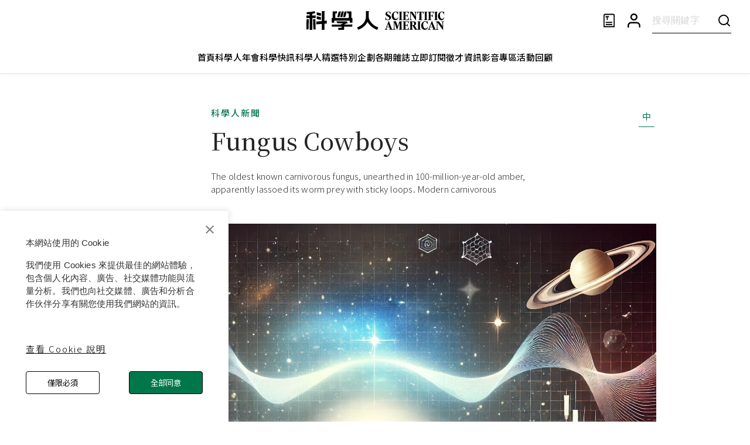

--- FILE ---
content_type: text/html; charset=utf-8
request_url: https://www.google.com/recaptcha/api2/aframe
body_size: 156
content:
<!DOCTYPE HTML><html><head><meta http-equiv="content-type" content="text/html; charset=UTF-8"></head><body><script nonce="zLUSZDOWWEYkjI56wPfZ5w">/** Anti-fraud and anti-abuse applications only. See google.com/recaptcha */ try{var clients={'sodar':'https://pagead2.googlesyndication.com/pagead/sodar?'};window.addEventListener("message",function(a){try{if(a.source===window.parent){var b=JSON.parse(a.data);var c=clients[b['id']];if(c){var d=document.createElement('img');d.src=c+b['params']+'&rc='+(localStorage.getItem("rc::a")?sessionStorage.getItem("rc::b"):"");window.document.body.appendChild(d);sessionStorage.setItem("rc::e",parseInt(sessionStorage.getItem("rc::e")||0)+1);localStorage.setItem("rc::h",'1769912444165');}}}catch(b){}});window.parent.postMessage("_grecaptcha_ready", "*");}catch(b){}</script></body></html>

--- FILE ---
content_type: text/javascript
request_url: https://www.scitw.cc/_next/static/chunks/2986-5b8773d731ba8809.js
body_size: 27758
content:
(self.webpackChunk_N_E=self.webpackChunk_N_E||[]).push([[2986],{31812:function(e,t,i){"use strict";i.d(t,{Z:function(){return x}});var s=i(63366),r=i(87462),a=i(67294),l=i(98216),n=i(27909),o=i(94780),d=i(90948),u=i(71657),c=i(83321),p=i(98456),h=i(34867),f=i(1588);function m(e){return(0,h.Z)("MuiLoadingButton",e)}let g=(0,f.Z)("MuiLoadingButton",["root","loading","loadingIndicator","loadingIndicatorCenter","loadingIndicatorStart","loadingIndicatorEnd","endIconLoadingEnd","startIconLoadingStart"]);var v=i(85893);let b=["children","disabled","id","loading","loadingIndicator","loadingPosition","variant"],w=e=>{let{loading:t,loadingPosition:i,classes:s}=e,a={root:["root",t&&"loading"],startIcon:[t&&`startIconLoading${(0,l.Z)(i)}`],endIcon:[t&&`endIconLoading${(0,l.Z)(i)}`],loadingIndicator:["loadingIndicator",t&&`loadingIndicator${(0,l.Z)(i)}`]},n=(0,o.Z)(a,m,s);return(0,r.Z)({},s,n)},y=e=>"ownerState"!==e&&"theme"!==e&&"sx"!==e&&"as"!==e&&"classes"!==e,S=(0,d.ZP)(c.Z,{shouldForwardProp:e=>y(e)||"classes"===e,name:"MuiLoadingButton",slot:"Root",overridesResolver:(e,t)=>[t.root,t.startIconLoadingStart&&{[`& .${g.startIconLoadingStart}`]:t.startIconLoadingStart},t.endIconLoadingEnd&&{[`& .${g.endIconLoadingEnd}`]:t.endIconLoadingEnd}]})(({ownerState:e,theme:t})=>(0,r.Z)({[`& .${g.startIconLoadingStart}, & .${g.endIconLoadingEnd}`]:{transition:t.transitions.create(["opacity"],{duration:t.transitions.duration.short}),opacity:0}},"center"===e.loadingPosition&&{transition:t.transitions.create(["background-color","box-shadow","border-color"],{duration:t.transitions.duration.short}),[`&.${g.loading}`]:{color:"transparent"}},"start"===e.loadingPosition&&e.fullWidth&&{[`& .${g.startIconLoadingStart}, & .${g.endIconLoadingEnd}`]:{transition:t.transitions.create(["opacity"],{duration:t.transitions.duration.short}),opacity:0,marginRight:-8}},"end"===e.loadingPosition&&e.fullWidth&&{[`& .${g.startIconLoadingStart}, & .${g.endIconLoadingEnd}`]:{transition:t.transitions.create(["opacity"],{duration:t.transitions.duration.short}),opacity:0,marginLeft:-8}})),T=(0,d.ZP)("div",{name:"MuiLoadingButton",slot:"LoadingIndicator",overridesResolver:(e,t)=>{let{ownerState:i}=e;return[t.loadingIndicator,t[`loadingIndicator${(0,l.Z)(i.loadingPosition)}`]]}})(({theme:e,ownerState:t})=>(0,r.Z)({position:"absolute",visibility:"visible",display:"flex"},"start"===t.loadingPosition&&("outlined"===t.variant||"contained"===t.variant)&&{left:"small"===t.size?10:14},"start"===t.loadingPosition&&"text"===t.variant&&{left:6},"center"===t.loadingPosition&&{left:"50%",transform:"translate(-50%)",color:(e.vars||e).palette.action.disabled},"end"===t.loadingPosition&&("outlined"===t.variant||"contained"===t.variant)&&{right:"small"===t.size?10:14},"end"===t.loadingPosition&&"text"===t.variant&&{right:6},"start"===t.loadingPosition&&t.fullWidth&&{position:"relative",left:-10},"end"===t.loadingPosition&&t.fullWidth&&{position:"relative",right:-10})),E=a.forwardRef(function(e,t){let i=(0,u.Z)({props:e,name:"MuiLoadingButton"}),{children:a,disabled:l=!1,id:o,loading:d=!1,loadingIndicator:c,loadingPosition:h="center",variant:f="text"}=i,m=(0,s.Z)(i,b),g=(0,n.Z)(o),y=null!=c?c:(0,v.jsx)(p.Z,{"aria-labelledby":g,color:"inherit",size:16}),E=(0,r.Z)({},i,{disabled:l,loading:d,loadingIndicator:y,loadingPosition:h,variant:f}),x=w(E),C=d?(0,v.jsx)(T,{className:x.loadingIndicator,ownerState:E,children:y}):null;return(0,v.jsxs)(S,(0,r.Z)({disabled:l||d,id:g,ref:t},m,{variant:f,classes:x,ownerState:E,children:["end"===E.loadingPosition?a:C,"end"===E.loadingPosition?C:a]}))});var x=E},95677:function(e,t,i){"use strict";Object.defineProperty(t,"__esModule",{value:!0}),function(e,t){for(var i in t)Object.defineProperty(e,i,{enumerable:!0,get:t[i]})}(t,{noSSR:function(){return l},default:function(){return n}});let s=i(38754),r=(i(67294),s._(i(8976)));function a(e){return{default:(null==e?void 0:e.default)||e}}function l(e,t){return delete t.webpack,delete t.modules,e(t)}function n(e,t){let i=r.default,s={loading:e=>{let{error:t,isLoading:i,pastDelay:s}=e;return null}};e instanceof Promise?s.loader=()=>e:"function"==typeof e?s.loader=e:"object"==typeof e&&(s={...s,...e}),s={...s,...t};let n=s.loader;return(s.loadableGenerated&&(s={...s,...s.loadableGenerated},delete s.loadableGenerated),"boolean"!=typeof s.ssr||s.ssr)?i({...s,loader:()=>null!=n?n().then(a):Promise.resolve(a(()=>null))}):(delete s.webpack,delete s.modules,l(i,s))}("function"==typeof t.default||"object"==typeof t.default&&null!==t.default)&&void 0===t.default.__esModule&&(Object.defineProperty(t.default,"__esModule",{value:!0}),Object.assign(t.default,t),e.exports=t.default)},92254:function(e,t,i){"use strict";Object.defineProperty(t,"__esModule",{value:!0}),Object.defineProperty(t,"LoadableContext",{enumerable:!0,get:function(){return a}});let s=i(38754),r=s._(i(67294)),a=r.default.createContext(null)},8976:function(e,t,i){"use strict";Object.defineProperty(t,"__esModule",{value:!0}),Object.defineProperty(t,"default",{enumerable:!0,get:function(){return h}});let s=i(38754),r=s._(i(67294)),a=i(92254),l=[],n=[],o=!1;function d(e){let t=e(),i={loading:!0,loaded:null,error:null};return i.promise=t.then(e=>(i.loading=!1,i.loaded=e,e)).catch(e=>{throw i.loading=!1,i.error=e,e}),i}class u{promise(){return this._res.promise}retry(){this._clearTimeouts(),this._res=this._loadFn(this._opts.loader),this._state={pastDelay:!1,timedOut:!1};let{_res:e,_opts:t}=this;e.loading&&("number"==typeof t.delay&&(0===t.delay?this._state.pastDelay=!0:this._delay=setTimeout(()=>{this._update({pastDelay:!0})},t.delay)),"number"==typeof t.timeout&&(this._timeout=setTimeout(()=>{this._update({timedOut:!0})},t.timeout))),this._res.promise.then(()=>{this._update({}),this._clearTimeouts()}).catch(e=>{this._update({}),this._clearTimeouts()}),this._update({})}_update(e){this._state={...this._state,error:this._res.error,loaded:this._res.loaded,loading:this._res.loading,...e},this._callbacks.forEach(e=>e())}_clearTimeouts(){clearTimeout(this._delay),clearTimeout(this._timeout)}getCurrentValue(){return this._state}subscribe(e){return this._callbacks.add(e),()=>{this._callbacks.delete(e)}}constructor(e,t){this._loadFn=e,this._opts=t,this._callbacks=new Set,this._delay=null,this._timeout=null,this.retry()}}function c(e){return function(e,t){let i=Object.assign({loader:null,loading:null,delay:200,timeout:null,webpack:null,modules:null},t),s=null;function l(){if(!s){let t=new u(e,i);s={getCurrentValue:t.getCurrentValue.bind(t),subscribe:t.subscribe.bind(t),retry:t.retry.bind(t),promise:t.promise.bind(t)}}return s.promise()}if(!o){let e=i.webpack?i.webpack():i.modules;e&&n.push(t=>{for(let i of e)if(t.includes(i))return l()})}function d(e,t){!function(){l();let e=r.default.useContext(a.LoadableContext);e&&Array.isArray(i.modules)&&i.modules.forEach(t=>{e(t)})}();let n=r.default.useSyncExternalStore(s.subscribe,s.getCurrentValue,s.getCurrentValue);return r.default.useImperativeHandle(t,()=>({retry:s.retry}),[]),r.default.useMemo(()=>{var t;return n.loading||n.error?r.default.createElement(i.loading,{isLoading:n.loading,pastDelay:n.pastDelay,timedOut:n.timedOut,error:n.error,retry:s.retry}):n.loaded?r.default.createElement((t=n.loaded)&&t.default?t.default:t,e):null},[e,n])}return d.preload=()=>l(),d.displayName="LoadableComponent",r.default.forwardRef(d)}(d,e)}function p(e,t){let i=[];for(;e.length;){let s=e.pop();i.push(s(t))}return Promise.all(i).then(()=>{if(e.length)return p(e,t)})}c.preloadAll=()=>new Promise((e,t)=>{p(l).then(e,t)}),c.preloadReady=e=>(void 0===e&&(e=[]),new Promise(t=>{let i=()=>(o=!0,t());p(n,e).then(i,i)})),window.__NEXT_PRELOADREADY=c.preloadReady;let h=c},84940:function(){},76268:function(){},5152:function(e,t,i){e.exports=i(95677)},29204:function(e,t,i){"use strict";i.d(t,{d7:function(){return a}});var s=i(6154);let{Axios:r,AxiosError:a,CanceledError:l,isCancel:n,CancelToken:o,VERSION:d,all:u,Cancel:c,isAxiosError:p,spread:h,toFormData:f,AxiosHeaders:m,HttpStatusCode:g,formToJSON:v,mergeConfig:b}=s.default},99304:function(e,t,i){"use strict";i.d(t,{pt:function(){return n},tl:function(){return l}});var s=i(13433),r=i(7185);function a(e){return void 0===e&&(e=""),`.${e.trim().replace(/([\.:!+\/])/g,"\\$1").replace(/ /g,".")}`}function l(e){let t,{swiper:i,extendParams:s,on:l,emit:n}=e,o="swiper-pagination";s({pagination:{el:null,bulletElement:"span",clickable:!1,hideOnClick:!1,renderBullet:null,renderProgressbar:null,renderFraction:null,renderCustom:null,progressbarOpposite:!1,type:"bullets",dynamicBullets:!1,dynamicMainBullets:1,formatFractionCurrent:e=>e,formatFractionTotal:e=>e,bulletClass:`${o}-bullet`,bulletActiveClass:`${o}-bullet-active`,modifierClass:`${o}-`,currentClass:`${o}-current`,totalClass:`${o}-total`,hiddenClass:`${o}-hidden`,progressbarFillClass:`${o}-progressbar-fill`,progressbarOppositeClass:`${o}-progressbar-opposite`,clickableClass:`${o}-clickable`,lockClass:`${o}-lock`,horizontalClass:`${o}-horizontal`,verticalClass:`${o}-vertical`,paginationDisabledClass:`${o}-disabled`}}),i.pagination={el:null,bullets:[]};let d=0,u=e=>(Array.isArray(e)||(e=[e].filter(e=>!!e)),e);function c(){return!i.params.pagination.el||!i.pagination.el||Array.isArray(i.pagination.el)&&0===i.pagination.el.length}function p(e,t){let{bulletActiveClass:s}=i.params.pagination;e&&(e=e[`${"prev"===t?"previous":"next"}ElementSibling`])&&(e.classList.add(`${s}-${t}`),(e=e[`${"prev"===t?"previous":"next"}ElementSibling`])&&e.classList.add(`${s}-${t}-${t}`))}function h(e){let t=e.target.closest(a(i.params.pagination.bulletClass));if(!t)return;e.preventDefault();let s=(0,r.g)(t)*i.params.slidesPerGroup;if(i.params.loop){if(i.realIndex===s)return;let e=i.getSlideIndexByData(s),t=i.getSlideIndexByData(i.realIndex);e>i.slides.length-i.loopedSlides&&i.loopFix({direction:e>t?"next":"prev",activeSlideIndex:e,slideTo:!1}),i.slideToLoop(s)}else i.slideTo(s)}function f(){let e,s;let l=i.rtl,o=i.params.pagination;if(c())return;let h=i.pagination.el;h=u(h);let f=i.virtual&&i.params.virtual.enabled?i.virtual.slides.length:i.slides.length,m=i.params.loop?Math.ceil(f/i.params.slidesPerGroup):i.snapGrid.length;if(i.params.loop?(s=i.previousRealIndex||0,e=i.params.slidesPerGroup>1?Math.floor(i.realIndex/i.params.slidesPerGroup):i.realIndex):void 0!==i.snapIndex?(e=i.snapIndex,s=i.previousSnapIndex):(s=i.previousIndex||0,e=i.activeIndex||0),"bullets"===o.type&&i.pagination.bullets&&i.pagination.bullets.length>0){let a,n,u;let c=i.pagination.bullets;if(o.dynamicBullets&&(t=(0,r.f)(c[0],i.isHorizontal()?"width":"height",!0),h.forEach(e=>{e.style[i.isHorizontal()?"width":"height"]=`${t*(o.dynamicMainBullets+4)}px`}),o.dynamicMainBullets>1&&void 0!==s&&((d+=e-(s||0))>o.dynamicMainBullets-1?d=o.dynamicMainBullets-1:d<0&&(d=0)),u=((n=(a=Math.max(e-d,0))+(Math.min(c.length,o.dynamicMainBullets)-1))+a)/2),c.forEach(e=>{let t=[...["","-next","-next-next","-prev","-prev-prev","-main"].map(e=>`${o.bulletActiveClass}${e}`)].map(e=>"string"==typeof e&&e.includes(" ")?e.split(" "):e).flat();e.classList.remove(...t)}),h.length>1)c.forEach(t=>{let s=(0,r.g)(t);s===e?t.classList.add(...o.bulletActiveClass.split(" ")):i.isElement&&t.setAttribute("part","bullet"),o.dynamicBullets&&(s>=a&&s<=n&&t.classList.add(...`${o.bulletActiveClass}-main`.split(" ")),s===a&&p(t,"prev"),s===n&&p(t,"next"))});else{let t=c[e];if(t&&t.classList.add(...o.bulletActiveClass.split(" ")),i.isElement&&c.forEach((t,i)=>{t.setAttribute("part",i===e?"bullet-active":"bullet")}),o.dynamicBullets){let e=c[a],t=c[n];for(let e=a;e<=n;e+=1)c[e]&&c[e].classList.add(...`${o.bulletActiveClass}-main`.split(" "));p(e,"prev"),p(t,"next")}}if(o.dynamicBullets){let e=Math.min(c.length,o.dynamicMainBullets+4),s=(t*e-t)/2-u*t,r=l?"right":"left";c.forEach(e=>{e.style[i.isHorizontal()?r:"top"]=`${s}px`})}}h.forEach((t,s)=>{if("fraction"===o.type&&(t.querySelectorAll(a(o.currentClass)).forEach(t=>{t.textContent=o.formatFractionCurrent(e+1)}),t.querySelectorAll(a(o.totalClass)).forEach(e=>{e.textContent=o.formatFractionTotal(m)})),"progressbar"===o.type){let s;s=o.progressbarOpposite?i.isHorizontal()?"vertical":"horizontal":i.isHorizontal()?"horizontal":"vertical";let r=(e+1)/m,l=1,n=1;"horizontal"===s?l=r:n=r,t.querySelectorAll(a(o.progressbarFillClass)).forEach(e=>{e.style.transform=`translate3d(0,0,0) scaleX(${l}) scaleY(${n})`,e.style.transitionDuration=`${i.params.speed}ms`})}"custom"===o.type&&o.renderCustom?(t.innerHTML=o.renderCustom(i,e+1,m),0===s&&n("paginationRender",t)):(0===s&&n("paginationRender",t),n("paginationUpdate",t)),i.params.watchOverflow&&i.enabled&&t.classList[i.isLocked?"add":"remove"](o.lockClass)})}function m(){let e=i.params.pagination;if(c())return;let t=i.virtual&&i.params.virtual.enabled?i.virtual.slides.length:i.slides.length,s=i.pagination.el;s=u(s);let r="";if("bullets"===e.type){let s=i.params.loop?Math.ceil(t/i.params.slidesPerGroup):i.snapGrid.length;i.params.freeMode&&i.params.freeMode.enabled&&s>t&&(s=t);for(let t=0;t<s;t+=1)e.renderBullet?r+=e.renderBullet.call(i,t,e.bulletClass):r+=`<${e.bulletElement} ${i.isElement?'part="bullet"':""} class="${e.bulletClass}"></${e.bulletElement}>`}"fraction"===e.type&&(r=e.renderFraction?e.renderFraction.call(i,e.currentClass,e.totalClass):`<span class="${e.currentClass}"></span> / <span class="${e.totalClass}"></span>`),"progressbar"===e.type&&(r=e.renderProgressbar?e.renderProgressbar.call(i,e.progressbarFillClass):`<span class="${e.progressbarFillClass}"></span>`),i.pagination.bullets=[],s.forEach(t=>{"custom"!==e.type&&(t.innerHTML=r||""),"bullets"===e.type&&i.pagination.bullets.push(...t.querySelectorAll(a(e.bulletClass)))}),"custom"!==e.type&&n("paginationRender",s[0])}function g(){var e,t,s;let a;i.params.pagination=(e=i.originalParams.pagination,t=i.params.pagination,s={el:"swiper-pagination"},i.params.createElements&&Object.keys(s).forEach(a=>{if(!t[a]&&!0===t.auto){let l=(0,r.e)(i.el,`.${s[a]}`)[0];l||((l=(0,r.c)("div",s[a])).className=s[a],i.el.append(l)),t[a]=l,e[a]=l}}),t);let l=i.params.pagination;l.el&&("string"==typeof l.el&&i.isElement&&(a=i.el.querySelector(l.el)),a||"string"!=typeof l.el||(a=[...document.querySelectorAll(l.el)]),a||(a=l.el),a&&0!==a.length&&(i.params.uniqueNavElements&&"string"==typeof l.el&&Array.isArray(a)&&a.length>1&&(a=[...i.el.querySelectorAll(l.el)]).length>1&&(a=a.filter(e=>(0,r.a)(e,".swiper")[0]===i.el)[0]),Array.isArray(a)&&1===a.length&&(a=a[0]),Object.assign(i.pagination,{el:a}),(a=u(a)).forEach(e=>{"bullets"===l.type&&l.clickable&&e.classList.add(l.clickableClass),e.classList.add(l.modifierClass+l.type),e.classList.add(i.isHorizontal()?l.horizontalClass:l.verticalClass),"bullets"===l.type&&l.dynamicBullets&&(e.classList.add(`${l.modifierClass}${l.type}-dynamic`),d=0,l.dynamicMainBullets<1&&(l.dynamicMainBullets=1)),"progressbar"===l.type&&l.progressbarOpposite&&e.classList.add(l.progressbarOppositeClass),l.clickable&&e.addEventListener("click",h),i.enabled||e.classList.add(l.lockClass)})))}function v(){let e=i.params.pagination;if(c())return;let t=i.pagination.el;t&&(t=u(t)).forEach(t=>{t.classList.remove(e.hiddenClass),t.classList.remove(e.modifierClass+e.type),t.classList.remove(i.isHorizontal()?e.horizontalClass:e.verticalClass),e.clickable&&t.removeEventListener("click",h)}),i.pagination.bullets&&i.pagination.bullets.forEach(t=>t.classList.remove(...e.bulletActiveClass.split(" ")))}l("changeDirection",()=>{if(!i.pagination||!i.pagination.el)return;let e=i.params.pagination,{el:t}=i.pagination;(t=u(t)).forEach(t=>{t.classList.remove(e.horizontalClass,e.verticalClass),t.classList.add(i.isHorizontal()?e.horizontalClass:e.verticalClass)})}),l("init",()=>{!1===i.params.pagination.enabled?b():(g(),m(),f())}),l("activeIndexChange",()=>{void 0===i.snapIndex&&f()}),l("snapIndexChange",()=>{f()}),l("snapGridLengthChange",()=>{m(),f()}),l("destroy",()=>{v()}),l("enable disable",()=>{let{el:e}=i.pagination;e&&(e=u(e)).forEach(e=>e.classList[i.enabled?"remove":"add"](i.params.pagination.lockClass))}),l("lock unlock",()=>{f()}),l("click",(e,t)=>{let s=t.target,r=u(i.pagination.el);if(i.params.pagination.el&&i.params.pagination.hideOnClick&&r&&r.length>0&&!s.classList.contains(i.params.pagination.bulletClass)){if(i.navigation&&(i.navigation.nextEl&&s===i.navigation.nextEl||i.navigation.prevEl&&s===i.navigation.prevEl))return;let e=r[0].classList.contains(i.params.pagination.hiddenClass);!0===e?n("paginationShow"):n("paginationHide"),r.forEach(e=>e.classList.toggle(i.params.pagination.hiddenClass))}});let b=()=>{i.el.classList.add(i.params.pagination.paginationDisabledClass);let{el:e}=i.pagination;e&&(e=u(e)).forEach(e=>e.classList.add(i.params.pagination.paginationDisabledClass)),v()};Object.assign(i.pagination,{enable:()=>{i.el.classList.remove(i.params.pagination.paginationDisabledClass);let{el:e}=i.pagination;e&&(e=u(e)).forEach(e=>e.classList.remove(i.params.pagination.paginationDisabledClass)),g(),m(),f()},disable:b,render:m,update:f,init:g,destroy:v})}function n(e){let t,i,r,a,l,n,o,d,u,{swiper:c,extendParams:p,on:h,emit:f,params:m}=e;c.autoplay={running:!1,paused:!1,timeLeft:0},p({autoplay:{enabled:!1,delay:3e3,waitForTransition:!0,disableOnInteraction:!0,stopOnLastSlide:!1,reverseDirection:!1,pauseOnMouseEnter:!1}});let g=m&&m.autoplay?m.autoplay.delay:3e3,v=m&&m.autoplay?m.autoplay.delay:3e3,b=new Date().getTime;function w(e){c&&!c.destroyed&&c.wrapperEl&&e.target===c.wrapperEl&&(c.wrapperEl.removeEventListener("transitionend",w),M())}let y=()=>{if(c.destroyed||!c.autoplay.running)return;c.autoplay.paused?a=!0:a&&(v=r,a=!1);let e=c.autoplay.paused?r:b+v-new Date().getTime();c.autoplay.timeLeft=e,f("autoplayTimeLeft",e,e/g),i=requestAnimationFrame(()=>{y()})},S=()=>{let e;if(!(e=c.virtual&&c.params.virtual.enabled?c.slides.filter(e=>e.classList.contains("swiper-slide-active"))[0]:c.slides[c.activeIndex]))return;let t=parseInt(e.getAttribute("data-swiper-autoplay"),10);return t},T=e=>{if(c.destroyed||!c.autoplay.running)return;cancelAnimationFrame(i),y();let s=void 0===e?c.params.autoplay.delay:e;g=c.params.autoplay.delay,v=c.params.autoplay.delay;let a=S();!Number.isNaN(a)&&a>0&&void 0===e&&(s=a,g=a,v=a),r=s;let l=c.params.speed,n=()=>{c&&!c.destroyed&&(c.params.autoplay.reverseDirection?!c.isBeginning||c.params.loop||c.params.rewind?(c.slidePrev(l,!0,!0),f("autoplay")):c.params.autoplay.stopOnLastSlide||(c.slideTo(c.slides.length-1,l,!0,!0),f("autoplay")):!c.isEnd||c.params.loop||c.params.rewind?(c.slideNext(l,!0,!0),f("autoplay")):c.params.autoplay.stopOnLastSlide||(c.slideTo(0,l,!0,!0),f("autoplay")),c.params.cssMode&&(b=new Date().getTime(),requestAnimationFrame(()=>{T()})))};return s>0?(clearTimeout(t),t=setTimeout(()=>{n()},s)):requestAnimationFrame(()=>{n()}),s},E=()=>{c.autoplay.running=!0,T(),f("autoplayStart")},x=()=>{c.autoplay.running=!1,clearTimeout(t),cancelAnimationFrame(i),f("autoplayStop")},C=(e,i)=>{if(c.destroyed||!c.autoplay.running)return;clearTimeout(t),e||(u=!0);let s=()=>{f("autoplayPause"),c.params.autoplay.waitForTransition?c.wrapperEl.addEventListener("transitionend",w):M()};if(c.autoplay.paused=!0,i){d&&(r=c.params.autoplay.delay),d=!1,s();return}let a=r||c.params.autoplay.delay;r=a-(new Date().getTime()-b),c.isEnd&&r<0&&!c.params.loop||(r<0&&(r=0),s())},M=()=>{c.isEnd&&r<0&&!c.params.loop||c.destroyed||!c.autoplay.running||(b=new Date().getTime(),u?(u=!1,T(r)):T(),c.autoplay.paused=!1,f("autoplayResume"))},P=()=>{if(c.destroyed||!c.autoplay.running)return;let e=(0,s.g)();"hidden"===e.visibilityState&&(u=!0,C(!0)),"visible"===e.visibilityState&&M()},L=e=>{"mouse"===e.pointerType&&(u=!0,C(!0))},_=e=>{"mouse"===e.pointerType&&c.autoplay.paused&&M()},O=()=>{c.params.autoplay.pauseOnMouseEnter&&(c.el.addEventListener("pointerenter",L),c.el.addEventListener("pointerleave",_))},k=()=>{c.el.removeEventListener("pointerenter",L),c.el.removeEventListener("pointerleave",_)},I=()=>{let e=(0,s.g)();e.addEventListener("visibilitychange",P)},A=()=>{let e=(0,s.g)();e.removeEventListener("visibilitychange",P)};h("init",()=>{c.params.autoplay.enabled&&(O(),I(),b=new Date().getTime(),E())}),h("destroy",()=>{k(),A(),c.autoplay.running&&x()}),h("beforeTransitionStart",(e,t,i)=>{!c.destroyed&&c.autoplay.running&&(i||!c.params.autoplay.disableOnInteraction?C(!0,!0):x())}),h("sliderFirstMove",()=>{if(!c.destroyed&&c.autoplay.running){if(c.params.autoplay.disableOnInteraction){x();return}l=!0,n=!1,u=!1,o=setTimeout(()=>{u=!0,n=!0,C(!0)},200)}}),h("touchEnd",()=>{if(!c.destroyed&&c.autoplay.running&&l){if(clearTimeout(o),clearTimeout(t),c.params.autoplay.disableOnInteraction){n=!1,l=!1;return}n&&c.params.cssMode&&M(),n=!1,l=!1}}),h("slideChange",()=>{!c.destroyed&&c.autoplay.running&&(d=!0)}),Object.assign(c.autoplay,{start:E,stop:x,pause:C,resume:M})}},13433:function(e,t,i){"use strict";function s(e){return null!==e&&"object"==typeof e&&"constructor"in e&&e.constructor===Object}function r(e,t){void 0===e&&(e={}),void 0===t&&(t={}),Object.keys(t).forEach(i=>{void 0===e[i]?e[i]=t[i]:s(t[i])&&s(e[i])&&Object.keys(t[i]).length>0&&r(e[i],t[i])})}i.d(t,{a:function(){return o},g:function(){return l}});let a={body:{},addEventListener(){},removeEventListener(){},activeElement:{blur(){},nodeName:""},querySelector:()=>null,querySelectorAll:()=>[],getElementById:()=>null,createEvent:()=>({initEvent(){}}),createElement:()=>({children:[],childNodes:[],style:{},setAttribute(){},getElementsByTagName:()=>[]}),createElementNS:()=>({}),importNode:()=>null,location:{hash:"",host:"",hostname:"",href:"",origin:"",pathname:"",protocol:"",search:""}};function l(){let e="undefined"!=typeof document?document:{};return r(e,a),e}let n={document:a,navigator:{userAgent:""},location:{hash:"",host:"",hostname:"",href:"",origin:"",pathname:"",protocol:"",search:""},history:{replaceState(){},pushState(){},go(){},back(){}},CustomEvent:function(){return this},addEventListener(){},removeEventListener(){},getComputedStyle:()=>({getPropertyValue:()=>""}),Image(){},Date(){},screen:{},setTimeout(){},clearTimeout(){},matchMedia:()=>({}),requestAnimationFrame:e=>"undefined"==typeof setTimeout?(e(),null):setTimeout(e,0),cancelAnimationFrame(e){"undefined"!=typeof setTimeout&&clearTimeout(e)}};function o(){let e="undefined"!=typeof window?window:{};return r(e,n),e}},7185:function(e,t,i){"use strict";i.d(t,{a:function(){return v},c:function(){return p},d:function(){return l},e:function(){return c},f:function(){return b},g:function(){return g},h:function(){return n},l:function(){return m},m:function(){return f},n:function(){return a},o:function(){return h},p:function(){return u},q:function(){return function e(){let t=Object(arguments.length<=0?void 0:arguments[0]),i=["__proto__","constructor","prototype"];for(let s=1;s<arguments.length;s+=1){let r=s<0||arguments.length<=s?void 0:arguments[s];if(null!=r&&("undefined"!=typeof window&&void 0!==window.HTMLElement?!(r instanceof HTMLElement):!r||1!==r.nodeType&&11!==r.nodeType)){let s=Object.keys(Object(r)).filter(e=>0>i.indexOf(e));for(let i=0,a=s.length;i<a;i+=1){let a=s[i],l=Object.getOwnPropertyDescriptor(r,a);void 0!==l&&l.enumerable&&(o(t[a])&&o(r[a])?r[a].__swiper__?t[a]=r[a]:e(t[a],r[a]):!o(t[a])&&o(r[a])?(t[a]={},r[a].__swiper__?t[a]=r[a]:e(t[a],r[a])):t[a]=r[a])}}}return t}},r:function(){return r},s:function(){return d}});var s=i(13433);function r(e){Object.keys(e).forEach(t=>{try{e[t]=null}catch(e){}try{delete e[t]}catch(e){}})}function a(e,t){return void 0===t&&(t=0),setTimeout(e,t)}function l(){return Date.now()}function n(e,t){let i,r,a;void 0===t&&(t="x");let l=(0,s.a)(),n=function(e){let t;let i=(0,s.a)();return i.getComputedStyle&&(t=i.getComputedStyle(e,null)),!t&&e.currentStyle&&(t=e.currentStyle),t||(t=e.style),t}(e);return l.WebKitCSSMatrix?((r=n.transform||n.webkitTransform).split(",").length>6&&(r=r.split(", ").map(e=>e.replace(",",".")).join(", ")),a=new l.WebKitCSSMatrix("none"===r?"":r)):i=(a=n.MozTransform||n.OTransform||n.MsTransform||n.msTransform||n.transform||n.getPropertyValue("transform").replace("translate(","matrix(1, 0, 0, 1,")).toString().split(","),"x"===t&&(r=l.WebKitCSSMatrix?a.m41:16===i.length?parseFloat(i[12]):parseFloat(i[4])),"y"===t&&(r=l.WebKitCSSMatrix?a.m42:16===i.length?parseFloat(i[13]):parseFloat(i[5])),r||0}function o(e){return"object"==typeof e&&null!==e&&e.constructor&&"Object"===Object.prototype.toString.call(e).slice(8,-1)}function d(e,t,i){e.style.setProperty(t,i)}function u(e){let t,{swiper:i,targetPosition:r,side:a}=e,l=(0,s.a)(),n=-i.translate,o=null,d=i.params.speed;i.wrapperEl.style.scrollSnapType="none",l.cancelAnimationFrame(i.cssModeFrameID);let u=r>n?"next":"prev",c=(e,t)=>"next"===u&&e>=t||"prev"===u&&e<=t,p=()=>{t=new Date().getTime(),null===o&&(o=t);let e=Math.max(Math.min((t-o)/d,1),0),s=n+(.5-Math.cos(e*Math.PI)/2)*(r-n);if(c(s,r)&&(s=r),i.wrapperEl.scrollTo({[a]:s}),c(s,r)){i.wrapperEl.style.overflow="hidden",i.wrapperEl.style.scrollSnapType="",setTimeout(()=>{i.wrapperEl.style.overflow="",i.wrapperEl.scrollTo({[a]:s})}),l.cancelAnimationFrame(i.cssModeFrameID);return}i.cssModeFrameID=l.requestAnimationFrame(p)};p()}function c(e,t){return void 0===t&&(t=""),[...e.children].filter(e=>e.matches(t))}function p(e,t){void 0===t&&(t=[]);let i=document.createElement(e);return i.classList.add(...Array.isArray(t)?t:[t]),i}function h(e,t){let i=[];for(;e.previousElementSibling;){let s=e.previousElementSibling;t?s.matches(t)&&i.push(s):i.push(s),e=s}return i}function f(e,t){let i=[];for(;e.nextElementSibling;){let s=e.nextElementSibling;t?s.matches(t)&&i.push(s):i.push(s),e=s}return i}function m(e,t){let i=(0,s.a)();return i.getComputedStyle(e,null).getPropertyValue(t)}function g(e){let t,i=e;if(i){for(t=0;null!==(i=i.previousSibling);)1===i.nodeType&&(t+=1);return t}}function v(e,t){let i=[],s=e.parentElement;for(;s;)t?s.matches(t)&&i.push(s):i.push(s),s=s.parentElement;return i}function b(e,t,i){let r=(0,s.a)();return i?e["width"===t?"offsetWidth":"offsetHeight"]+parseFloat(r.getComputedStyle(e,null).getPropertyValue("width"===t?"margin-right":"margin-top"))+parseFloat(r.getComputedStyle(e,null).getPropertyValue("width"===t?"margin-left":"margin-bottom")):e.offsetWidth}},2261:function(e,t,i){"use strict";let s,r,a;i.d(t,{tq:function(){return V},o5:function(){return H}});var l=i(67294),n=i(13433),o=i(7185);function d(){return s||(s=function(){let e=(0,n.a)(),t=(0,n.g)();return{smoothScroll:t.documentElement&&t.documentElement.style&&"scrollBehavior"in t.documentElement.style,touch:!!("ontouchstart"in e||e.DocumentTouch&&t instanceof e.DocumentTouch)}}()),s}let u=(e,t)=>{if(!e||e.destroyed||!e.params)return;let i=t.closest(e.isElement?"swiper-slide":`.${e.params.slideClass}`);if(i){let t=i.querySelector(`.${e.params.lazyPreloaderClass}`);t&&t.remove()}},c=(e,t)=>{if(!e.slides[t])return;let i=e.slides[t].querySelector('[loading="lazy"]');i&&i.removeAttribute("loading")},p=e=>{if(!e||e.destroyed||!e.params)return;let t=e.params.lazyPreloadPrevNext,i=e.slides.length;if(!i||!t||t<0)return;t=Math.min(t,i);let s="auto"===e.params.slidesPerView?e.slidesPerViewDynamic():Math.ceil(e.params.slidesPerView),r=e.activeIndex;if(e.params.grid&&e.params.grid.rows>1){let i=[r-t];i.push(...Array.from({length:t}).map((e,t)=>r+s+t)),e.slides.forEach((t,s)=>{i.includes(t.column)&&c(e,s)});return}let a=r+s-1;if(e.params.rewind||e.params.loop)for(let s=r-t;s<=a+t;s+=1){let t=(s%i+i)%i;(t<r||t>a)&&c(e,t)}else for(let s=Math.max(r-t,0);s<=Math.min(a+t,i-1);s+=1)s!==r&&(s>a||s<r)&&c(e,s)};function h(e){let{swiper:t,runCallbacks:i,direction:s,step:r}=e,{activeIndex:a,previousIndex:l}=t,n=s;if(n||(n=a>l?"next":a<l?"prev":"reset"),t.emit(`transition${r}`),i&&a!==l){if("reset"===n){t.emit(`slideResetTransition${r}`);return}t.emit(`slideChangeTransition${r}`),"next"===n?t.emit(`slideNextTransition${r}`):t.emit(`slidePrevTransition${r}`)}}function f(e){let t=(0,n.g)(),i=(0,n.a)(),s=this.touchEventsData;s.evCache.push(e);let{params:r,touches:a,enabled:l}=this;if(!l||!r.simulateTouch&&"mouse"===e.pointerType||this.animating&&r.preventInteractionOnTransition)return;!this.animating&&r.cssMode&&r.loop&&this.loopFix();let d=e;d.originalEvent&&(d=d.originalEvent);let u=d.target;if("wrapper"===r.touchEventsTarget&&!this.wrapperEl.contains(u)||"which"in d&&3===d.which||"button"in d&&d.button>0||s.isTouched&&s.isMoved)return;let c=!!r.noSwipingClass&&""!==r.noSwipingClass,p=e.composedPath?e.composedPath():e.path;c&&d.target&&d.target.shadowRoot&&p&&(u=p[0]);let h=r.noSwipingSelector?r.noSwipingSelector:`.${r.noSwipingClass}`,f=!!(d.target&&d.target.shadowRoot);if(r.noSwiping&&(f?function(e,t){return void 0===t&&(t=this),function t(i){if(!i||i===(0,n.g)()||i===(0,n.a)())return null;i.assignedSlot&&(i=i.assignedSlot);let s=i.closest(e);return s||i.getRootNode?s||t(i.getRootNode().host):null}(t)}(h,u):u.closest(h))){this.allowClick=!0;return}if(r.swipeHandler&&!u.closest(r.swipeHandler))return;a.currentX=d.pageX,a.currentY=d.pageY;let m=a.currentX,g=a.currentY,v=r.edgeSwipeDetection||r.iOSEdgeSwipeDetection,b=r.edgeSwipeThreshold||r.iOSEdgeSwipeThreshold;if(v&&(m<=b||m>=i.innerWidth-b)){if("prevent"!==v)return;e.preventDefault()}Object.assign(s,{isTouched:!0,isMoved:!1,allowTouchCallbacks:!0,isScrolling:void 0,startMoving:void 0}),a.startX=m,a.startY=g,s.touchStartTime=(0,o.d)(),this.allowClick=!0,this.updateSize(),this.swipeDirection=void 0,r.threshold>0&&(s.allowThresholdMove=!1);let w=!0;u.matches(s.focusableElements)&&(w=!1,"SELECT"===u.nodeName&&(s.isTouched=!1)),t.activeElement&&t.activeElement.matches(s.focusableElements)&&t.activeElement!==u&&t.activeElement.blur();let y=w&&this.allowTouchMove&&r.touchStartPreventDefault;(r.touchStartForcePreventDefault||y)&&!u.isContentEditable&&d.preventDefault(),r.freeMode&&r.freeMode.enabled&&this.freeMode&&this.animating&&!r.cssMode&&this.freeMode.onTouchStart(),this.emit("touchStart",d)}function m(e){let t;let i=(0,n.g)(),s=this.touchEventsData,{params:r,touches:a,rtlTranslate:l,enabled:d}=this;if(!d||!r.simulateTouch&&"mouse"===e.pointerType)return;let u=e;if(u.originalEvent&&(u=u.originalEvent),!s.isTouched){s.startMoving&&s.isScrolling&&this.emit("touchMoveOpposite",u);return}let c=s.evCache.findIndex(e=>e.pointerId===u.pointerId);c>=0&&(s.evCache[c]=u);let p=s.evCache.length>1?s.evCache[0]:u,h=p.pageX,f=p.pageY;if(u.preventedByNestedSwiper){a.startX=h,a.startY=f;return}if(!this.allowTouchMove){u.target.matches(s.focusableElements)||(this.allowClick=!1),s.isTouched&&(Object.assign(a,{startX:h,startY:f,prevX:this.touches.currentX,prevY:this.touches.currentY,currentX:h,currentY:f}),s.touchStartTime=(0,o.d)());return}if(r.touchReleaseOnEdges&&!r.loop){if(this.isVertical()){if(f<a.startY&&this.translate<=this.maxTranslate()||f>a.startY&&this.translate>=this.minTranslate()){s.isTouched=!1,s.isMoved=!1;return}}else if(h<a.startX&&this.translate<=this.maxTranslate()||h>a.startX&&this.translate>=this.minTranslate())return}if(i.activeElement&&u.target===i.activeElement&&u.target.matches(s.focusableElements)){s.isMoved=!0,this.allowClick=!1;return}if(s.allowTouchCallbacks&&this.emit("touchMove",u),u.targetTouches&&u.targetTouches.length>1)return;a.currentX=h,a.currentY=f;let m=a.currentX-a.startX,g=a.currentY-a.startY;if(this.params.threshold&&Math.sqrt(m**2+g**2)<this.params.threshold)return;if(void 0===s.isScrolling){let e;this.isHorizontal()&&a.currentY===a.startY||this.isVertical()&&a.currentX===a.startX?s.isScrolling=!1:m*m+g*g>=25&&(e=180*Math.atan2(Math.abs(g),Math.abs(m))/Math.PI,s.isScrolling=this.isHorizontal()?e>r.touchAngle:90-e>r.touchAngle)}if(s.isScrolling&&this.emit("touchMoveOpposite",u),void 0===s.startMoving&&(a.currentX!==a.startX||a.currentY!==a.startY)&&(s.startMoving=!0),s.isScrolling||this.zoom&&this.params.zoom&&this.params.zoom.enabled&&s.evCache.length>1){s.isTouched=!1;return}if(!s.startMoving)return;this.allowClick=!1,!r.cssMode&&u.cancelable&&u.preventDefault(),r.touchMoveStopPropagation&&!r.nested&&u.stopPropagation();let v=this.isHorizontal()?m:g,b=this.isHorizontal()?a.currentX-a.previousX:a.currentY-a.previousY;r.oneWayMovement&&(v=Math.abs(v)*(l?1:-1),b=Math.abs(b)*(l?1:-1)),a.diff=v,v*=r.touchRatio,l&&(v=-v,b=-b);let w=this.touchesDirection;this.swipeDirection=v>0?"prev":"next",this.touchesDirection=b>0?"prev":"next";let y=this.params.loop&&!r.cssMode;if(!s.isMoved){if(y&&this.loopFix({direction:this.swipeDirection}),s.startTranslate=this.getTranslate(),this.setTransition(0),this.animating){let e=new window.CustomEvent("transitionend",{bubbles:!0,cancelable:!0});this.wrapperEl.dispatchEvent(e)}s.allowMomentumBounce=!1,r.grabCursor&&(!0===this.allowSlideNext||!0===this.allowSlidePrev)&&this.setGrabCursor(!0),this.emit("sliderFirstMove",u)}s.isMoved&&w!==this.touchesDirection&&y&&Math.abs(v)>=1&&(this.loopFix({direction:this.swipeDirection,setTranslate:!0}),t=!0),this.emit("sliderMove",u),s.isMoved=!0,s.currentTranslate=v+s.startTranslate;let S=!0,T=r.resistanceRatio;if(r.touchReleaseOnEdges&&(T=0),v>0?(y&&!t&&s.currentTranslate>(r.centeredSlides?this.minTranslate()-this.size/2:this.minTranslate())&&this.loopFix({direction:"prev",setTranslate:!0,activeSlideIndex:0}),s.currentTranslate>this.minTranslate()&&(S=!1,r.resistance&&(s.currentTranslate=this.minTranslate()-1+(-this.minTranslate()+s.startTranslate+v)**T))):v<0&&(y&&!t&&s.currentTranslate<(r.centeredSlides?this.maxTranslate()+this.size/2:this.maxTranslate())&&this.loopFix({direction:"next",setTranslate:!0,activeSlideIndex:this.slides.length-("auto"===r.slidesPerView?this.slidesPerViewDynamic():Math.ceil(parseFloat(r.slidesPerView,10)))}),s.currentTranslate<this.maxTranslate()&&(S=!1,r.resistance&&(s.currentTranslate=this.maxTranslate()+1-(this.maxTranslate()-s.startTranslate-v)**T))),S&&(u.preventedByNestedSwiper=!0),!this.allowSlideNext&&"next"===this.swipeDirection&&s.currentTranslate<s.startTranslate&&(s.currentTranslate=s.startTranslate),!this.allowSlidePrev&&"prev"===this.swipeDirection&&s.currentTranslate>s.startTranslate&&(s.currentTranslate=s.startTranslate),this.allowSlidePrev||this.allowSlideNext||(s.currentTranslate=s.startTranslate),r.threshold>0){if(Math.abs(v)>r.threshold||s.allowThresholdMove){if(!s.allowThresholdMove){s.allowThresholdMove=!0,a.startX=a.currentX,a.startY=a.currentY,s.currentTranslate=s.startTranslate,a.diff=this.isHorizontal()?a.currentX-a.startX:a.currentY-a.startY;return}}else{s.currentTranslate=s.startTranslate;return}}r.followFinger&&!r.cssMode&&((r.freeMode&&r.freeMode.enabled&&this.freeMode||r.watchSlidesProgress)&&(this.updateActiveIndex(),this.updateSlidesClasses()),r.freeMode&&r.freeMode.enabled&&this.freeMode&&this.freeMode.onTouchMove(),this.updateProgress(s.currentTranslate),this.setTranslate(s.currentTranslate))}function g(e){let t;let i=this,s=i.touchEventsData,r=s.evCache.findIndex(t=>t.pointerId===e.pointerId);if(r>=0&&s.evCache.splice(r,1),["pointercancel","pointerout","pointerleave"].includes(e.type)){let t="pointercancel"===e.type&&(i.browser.isSafari||i.browser.isWebView);if(!t)return}let{params:a,touches:l,rtlTranslate:n,slidesGrid:d,enabled:u}=i;if(!u||!a.simulateTouch&&"mouse"===e.pointerType)return;let c=e;if(c.originalEvent&&(c=c.originalEvent),s.allowTouchCallbacks&&i.emit("touchEnd",c),s.allowTouchCallbacks=!1,!s.isTouched){s.isMoved&&a.grabCursor&&i.setGrabCursor(!1),s.isMoved=!1,s.startMoving=!1;return}a.grabCursor&&s.isMoved&&s.isTouched&&(!0===i.allowSlideNext||!0===i.allowSlidePrev)&&i.setGrabCursor(!1);let p=(0,o.d)(),h=p-s.touchStartTime;if(i.allowClick){let e=c.path||c.composedPath&&c.composedPath();i.updateClickedSlide(e&&e[0]||c.target),i.emit("tap click",c),h<300&&p-s.lastClickTime<300&&i.emit("doubleTap doubleClick",c)}if(s.lastClickTime=(0,o.d)(),(0,o.n)(()=>{i.destroyed||(i.allowClick=!0)}),!s.isTouched||!s.isMoved||!i.swipeDirection||0===l.diff||s.currentTranslate===s.startTranslate){s.isTouched=!1,s.isMoved=!1,s.startMoving=!1;return}if(s.isTouched=!1,s.isMoved=!1,s.startMoving=!1,t=a.followFinger?n?i.translate:-i.translate:-s.currentTranslate,a.cssMode)return;if(a.freeMode&&a.freeMode.enabled){i.freeMode.onTouchEnd({currentPos:t});return}let f=0,m=i.slidesSizesGrid[0];for(let e=0;e<d.length;e+=e<a.slidesPerGroupSkip?1:a.slidesPerGroup){let i=e<a.slidesPerGroupSkip-1?1:a.slidesPerGroup;void 0!==d[e+i]?t>=d[e]&&t<d[e+i]&&(f=e,m=d[e+i]-d[e]):t>=d[e]&&(f=e,m=d[d.length-1]-d[d.length-2])}let g=null,v=null;a.rewind&&(i.isBeginning?v=a.virtual&&a.virtual.enabled&&i.virtual?i.virtual.slides.length-1:i.slides.length-1:i.isEnd&&(g=0));let b=(t-d[f])/m,w=f<a.slidesPerGroupSkip-1?1:a.slidesPerGroup;if(h>a.longSwipesMs){if(!a.longSwipes){i.slideTo(i.activeIndex);return}"next"===i.swipeDirection&&(b>=a.longSwipesRatio?i.slideTo(a.rewind&&i.isEnd?g:f+w):i.slideTo(f)),"prev"===i.swipeDirection&&(b>1-a.longSwipesRatio?i.slideTo(f+w):null!==v&&b<0&&Math.abs(b)>a.longSwipesRatio?i.slideTo(v):i.slideTo(f))}else{if(!a.shortSwipes){i.slideTo(i.activeIndex);return}let e=i.navigation&&(c.target===i.navigation.nextEl||c.target===i.navigation.prevEl);e?c.target===i.navigation.nextEl?i.slideTo(f+w):i.slideTo(f):("next"===i.swipeDirection&&i.slideTo(null!==g?g:f+w),"prev"===i.swipeDirection&&i.slideTo(null!==v?v:f))}}function v(){let e=this,{params:t,el:i}=e;if(i&&0===i.offsetWidth)return;t.breakpoints&&e.setBreakpoint();let{allowSlideNext:s,allowSlidePrev:r,snapGrid:a}=e,l=e.virtual&&e.params.virtual.enabled;e.allowSlideNext=!0,e.allowSlidePrev=!0,e.updateSize(),e.updateSlides(),e.updateSlidesClasses();let n=l&&t.loop;"auto"!==t.slidesPerView&&!(t.slidesPerView>1)||!e.isEnd||e.isBeginning||e.params.centeredSlides||n?e.params.loop&&!l?e.slideToLoop(e.realIndex,0,!1,!0):e.slideTo(e.activeIndex,0,!1,!0):e.slideTo(e.slides.length-1,0,!1,!0),e.autoplay&&e.autoplay.running&&e.autoplay.paused&&(clearTimeout(e.autoplay.resizeTimeout),e.autoplay.resizeTimeout=setTimeout(()=>{e.autoplay&&e.autoplay.running&&e.autoplay.paused&&e.autoplay.resume()},500)),e.allowSlidePrev=r,e.allowSlideNext=s,e.params.watchOverflow&&a!==e.snapGrid&&e.checkOverflow()}function b(e){this.enabled&&!this.allowClick&&(this.params.preventClicks&&e.preventDefault(),this.params.preventClicksPropagation&&this.animating&&(e.stopPropagation(),e.stopImmediatePropagation()))}function w(){let{wrapperEl:e,rtlTranslate:t,enabled:i}=this;if(!i)return;this.previousTranslate=this.translate,this.isHorizontal()?this.translate=-e.scrollLeft:this.translate=-e.scrollTop,0===this.translate&&(this.translate=0),this.updateActiveIndex(),this.updateSlidesClasses();let s=this.maxTranslate()-this.minTranslate();(0===s?0:(this.translate-this.minTranslate())/s)!==this.progress&&this.updateProgress(t?-this.translate:this.translate),this.emit("setTranslate",this.translate,!1)}function y(e){u(this,e.target),!this.params.cssMode&&("auto"===this.params.slidesPerView||this.params.autoHeight)&&this.update()}let S=!1;function T(){}let E=(e,t)=>{let i=(0,n.g)(),{params:s,el:r,wrapperEl:a,device:l}=e,o=!!s.nested,d="on"===t?"addEventListener":"removeEventListener";r[d]("pointerdown",e.onTouchStart,{passive:!1}),i[d]("pointermove",e.onTouchMove,{passive:!1,capture:o}),i[d]("pointerup",e.onTouchEnd,{passive:!0}),i[d]("pointercancel",e.onTouchEnd,{passive:!0}),i[d]("pointerout",e.onTouchEnd,{passive:!0}),i[d]("pointerleave",e.onTouchEnd,{passive:!0}),(s.preventClicks||s.preventClicksPropagation)&&r[d]("click",e.onClick,!0),s.cssMode&&a[d]("scroll",e.onScroll),s.updateOnWindowResize?e[t](l.ios||l.android?"resize orientationchange observerUpdate":"resize observerUpdate",v,!0):e[t]("observerUpdate",v,!0),r[d]("load",e.onLoad,{capture:!0})},x=(e,t)=>e.grid&&t.grid&&t.grid.rows>1;var C={init:!0,direction:"horizontal",oneWayMovement:!1,touchEventsTarget:"wrapper",initialSlide:0,speed:300,cssMode:!1,updateOnWindowResize:!0,resizeObserver:!0,nested:!1,createElements:!1,enabled:!0,focusableElements:"input, select, option, textarea, button, video, label",width:null,height:null,preventInteractionOnTransition:!1,userAgent:null,url:null,edgeSwipeDetection:!1,edgeSwipeThreshold:20,autoHeight:!1,setWrapperSize:!1,virtualTranslate:!1,effect:"slide",breakpoints:void 0,breakpointsBase:"window",spaceBetween:0,slidesPerView:1,slidesPerGroup:1,slidesPerGroupSkip:0,slidesPerGroupAuto:!1,centeredSlides:!1,centeredSlidesBounds:!1,slidesOffsetBefore:0,slidesOffsetAfter:0,normalizeSlideIndex:!0,centerInsufficientSlides:!1,watchOverflow:!0,roundLengths:!1,touchRatio:1,touchAngle:45,simulateTouch:!0,shortSwipes:!0,longSwipes:!0,longSwipesRatio:.5,longSwipesMs:300,followFinger:!0,allowTouchMove:!0,threshold:5,touchMoveStopPropagation:!1,touchStartPreventDefault:!0,touchStartForcePreventDefault:!1,touchReleaseOnEdges:!1,uniqueNavElements:!0,resistance:!0,resistanceRatio:.85,watchSlidesProgress:!1,grabCursor:!1,preventClicks:!0,preventClicksPropagation:!0,slideToClickedSlide:!1,loop:!1,loopedSlides:null,loopPreventsSliding:!0,rewind:!1,allowSlidePrev:!0,allowSlideNext:!0,swipeHandler:null,noSwiping:!0,noSwipingClass:"swiper-no-swiping",noSwipingSelector:null,passiveListeners:!0,maxBackfaceHiddenSlides:10,containerModifierClass:"swiper-",slideClass:"swiper-slide",slideActiveClass:"swiper-slide-active",slideVisibleClass:"swiper-slide-visible",slideNextClass:"swiper-slide-next",slidePrevClass:"swiper-slide-prev",wrapperClass:"swiper-wrapper",lazyPreloaderClass:"swiper-lazy-preloader",lazyPreloadPrevNext:0,runCallbacksOnInit:!0,_emitClasses:!1};let M={eventsEmitter:{on(e,t,i){let s=this;if(!s.eventsListeners||s.destroyed||"function"!=typeof t)return s;let r=i?"unshift":"push";return e.split(" ").forEach(e=>{s.eventsListeners[e]||(s.eventsListeners[e]=[]),s.eventsListeners[e][r](t)}),s},once(e,t,i){let s=this;if(!s.eventsListeners||s.destroyed||"function"!=typeof t)return s;function r(){s.off(e,r),r.__emitterProxy&&delete r.__emitterProxy;for(var i=arguments.length,a=Array(i),l=0;l<i;l++)a[l]=arguments[l];t.apply(s,a)}return r.__emitterProxy=t,s.on(e,r,i)},onAny(e,t){return!this.eventsListeners||this.destroyed||"function"!=typeof e||0>this.eventsAnyListeners.indexOf(e)&&this.eventsAnyListeners[t?"unshift":"push"](e),this},offAny(e){if(!this.eventsListeners||this.destroyed||!this.eventsAnyListeners)return this;let t=this.eventsAnyListeners.indexOf(e);return t>=0&&this.eventsAnyListeners.splice(t,1),this},off(e,t){let i=this;return i.eventsListeners&&!i.destroyed&&i.eventsListeners&&e.split(" ").forEach(e=>{void 0===t?i.eventsListeners[e]=[]:i.eventsListeners[e]&&i.eventsListeners[e].forEach((s,r)=>{(s===t||s.__emitterProxy&&s.__emitterProxy===t)&&i.eventsListeners[e].splice(r,1)})}),i},emit(){let e,t,i;let s=this;if(!s.eventsListeners||s.destroyed||!s.eventsListeners)return s;for(var r=arguments.length,a=Array(r),l=0;l<r;l++)a[l]=arguments[l];"string"==typeof a[0]||Array.isArray(a[0])?(e=a[0],t=a.slice(1,a.length),i=s):(e=a[0].events,t=a[0].data,i=a[0].context||s),t.unshift(i);let n=Array.isArray(e)?e:e.split(" ");return n.forEach(e=>{s.eventsAnyListeners&&s.eventsAnyListeners.length&&s.eventsAnyListeners.forEach(s=>{s.apply(i,[e,...t])}),s.eventsListeners&&s.eventsListeners[e]&&s.eventsListeners[e].forEach(e=>{e.apply(i,t)})}),s}},update:{updateSize:function(){let e,t;let i=this.el;e=void 0!==this.params.width&&null!==this.params.width?this.params.width:i.clientWidth,t=void 0!==this.params.height&&null!==this.params.height?this.params.height:i.clientHeight,0===e&&this.isHorizontal()||0===t&&this.isVertical()||(e=e-parseInt((0,o.l)(i,"padding-left")||0,10)-parseInt((0,o.l)(i,"padding-right")||0,10),t=t-parseInt((0,o.l)(i,"padding-top")||0,10)-parseInt((0,o.l)(i,"padding-bottom")||0,10),Number.isNaN(e)&&(e=0),Number.isNaN(t)&&(t=0),Object.assign(this,{width:e,height:t,size:this.isHorizontal()?e:t}))},updateSlides:function(){let e;let t=this;function i(e){return t.isHorizontal()?e:({width:"height","margin-top":"margin-left","margin-bottom ":"margin-right","margin-left":"margin-top","margin-right":"margin-bottom","padding-left":"padding-top","padding-right":"padding-bottom",marginRight:"marginBottom"})[e]}function s(e,t){return parseFloat(e.getPropertyValue(i(t))||0)}let r=t.params,{wrapperEl:a,slidesEl:l,size:n,rtlTranslate:d,wrongRTL:u}=t,c=t.virtual&&r.virtual.enabled,p=c?t.virtual.slides.length:t.slides.length,h=(0,o.e)(l,`.${t.params.slideClass}, swiper-slide`),f=c?t.virtual.slides.length:h.length,m=[],g=[],v=[],b=r.slidesOffsetBefore;"function"==typeof b&&(b=r.slidesOffsetBefore.call(t));let w=r.slidesOffsetAfter;"function"==typeof w&&(w=r.slidesOffsetAfter.call(t));let y=t.snapGrid.length,S=t.slidesGrid.length,T=r.spaceBetween,E=-b,x=0,C=0;if(void 0===n)return;"string"==typeof T&&T.indexOf("%")>=0?T=parseFloat(T.replace("%",""))/100*n:"string"==typeof T&&(T=parseFloat(T)),t.virtualSize=-T,h.forEach(e=>{d?e.style.marginLeft="":e.style.marginRight="",e.style.marginBottom="",e.style.marginTop=""}),r.centeredSlides&&r.cssMode&&((0,o.s)(a,"--swiper-centered-offset-before",""),(0,o.s)(a,"--swiper-centered-offset-after",""));let M=r.grid&&r.grid.rows>1&&t.grid;M&&t.grid.initSlides(f);let P="auto"===r.slidesPerView&&r.breakpoints&&Object.keys(r.breakpoints).filter(e=>void 0!==r.breakpoints[e].slidesPerView).length>0;for(let a=0;a<f;a+=1){let l;if(e=0,h[a]&&(l=h[a]),M&&t.grid.updateSlide(a,l,f,i),!h[a]||"none"!==(0,o.l)(l,"display")){if("auto"===r.slidesPerView){P&&(h[a].style[i("width")]="");let n=getComputedStyle(l),d=l.style.transform,u=l.style.webkitTransform;if(d&&(l.style.transform="none"),u&&(l.style.webkitTransform="none"),r.roundLengths)e=t.isHorizontal()?(0,o.f)(l,"width",!0):(0,o.f)(l,"height",!0);else{let t=s(n,"width"),i=s(n,"padding-left"),r=s(n,"padding-right"),a=s(n,"margin-left"),o=s(n,"margin-right"),d=n.getPropertyValue("box-sizing");if(d&&"border-box"===d)e=t+a+o;else{let{clientWidth:s,offsetWidth:n}=l;e=t+i+r+a+o+(n-s)}}d&&(l.style.transform=d),u&&(l.style.webkitTransform=u),r.roundLengths&&(e=Math.floor(e))}else e=(n-(r.slidesPerView-1)*T)/r.slidesPerView,r.roundLengths&&(e=Math.floor(e)),h[a]&&(h[a].style[i("width")]=`${e}px`);h[a]&&(h[a].swiperSlideSize=e),v.push(e),r.centeredSlides?(E=E+e/2+x/2+T,0===x&&0!==a&&(E=E-n/2-T),0===a&&(E=E-n/2-T),.001>Math.abs(E)&&(E=0),r.roundLengths&&(E=Math.floor(E)),C%r.slidesPerGroup==0&&m.push(E),g.push(E)):(r.roundLengths&&(E=Math.floor(E)),(C-Math.min(t.params.slidesPerGroupSkip,C))%t.params.slidesPerGroup==0&&m.push(E),g.push(E),E=E+e+T),t.virtualSize+=e+T,x=e,C+=1}}if(t.virtualSize=Math.max(t.virtualSize,n)+w,d&&u&&("slide"===r.effect||"coverflow"===r.effect)&&(a.style.width=`${t.virtualSize+T}px`),r.setWrapperSize&&(a.style[i("width")]=`${t.virtualSize+T}px`),M&&t.grid.updateWrapperSize(e,m,i),!r.centeredSlides){let e=[];for(let i=0;i<m.length;i+=1){let s=m[i];r.roundLengths&&(s=Math.floor(s)),m[i]<=t.virtualSize-n&&e.push(s)}m=e,Math.floor(t.virtualSize-n)-Math.floor(m[m.length-1])>1&&m.push(t.virtualSize-n)}if(c&&r.loop){let e=v[0]+T;if(r.slidesPerGroup>1){let i=Math.ceil((t.virtual.slidesBefore+t.virtual.slidesAfter)/r.slidesPerGroup),s=e*r.slidesPerGroup;for(let e=0;e<i;e+=1)m.push(m[m.length-1]+s)}for(let i=0;i<t.virtual.slidesBefore+t.virtual.slidesAfter;i+=1)1===r.slidesPerGroup&&m.push(m[m.length-1]+e),g.push(g[g.length-1]+e),t.virtualSize+=e}if(0===m.length&&(m=[0]),0!==T){let e=t.isHorizontal()&&d?"marginLeft":i("marginRight");h.filter((e,t)=>!r.cssMode||!!r.loop||t!==h.length-1).forEach(t=>{t.style[e]=`${T}px`})}if(r.centeredSlides&&r.centeredSlidesBounds){let e=0;v.forEach(t=>{e+=t+(T||0)}),e-=T;let t=e-n;m=m.map(e=>e<=0?-b:e>t?t+w:e)}if(r.centerInsufficientSlides){let e=0;if(v.forEach(t=>{e+=t+(T||0)}),(e-=T)<n){let t=(n-e)/2;m.forEach((e,i)=>{m[i]=e-t}),g.forEach((e,i)=>{g[i]=e+t})}}if(Object.assign(t,{slides:h,snapGrid:m,slidesGrid:g,slidesSizesGrid:v}),r.centeredSlides&&r.cssMode&&!r.centeredSlidesBounds){(0,o.s)(a,"--swiper-centered-offset-before",`${-m[0]}px`),(0,o.s)(a,"--swiper-centered-offset-after",`${t.size/2-v[v.length-1]/2}px`);let e=-t.snapGrid[0],i=-t.slidesGrid[0];t.snapGrid=t.snapGrid.map(t=>t+e),t.slidesGrid=t.slidesGrid.map(e=>e+i)}if(f!==p&&t.emit("slidesLengthChange"),m.length!==y&&(t.params.watchOverflow&&t.checkOverflow(),t.emit("snapGridLengthChange")),g.length!==S&&t.emit("slidesGridLengthChange"),r.watchSlidesProgress&&t.updateSlidesOffset(),!c&&!r.cssMode&&("slide"===r.effect||"fade"===r.effect)){let e=`${r.containerModifierClass}backface-hidden`,i=t.el.classList.contains(e);f<=r.maxBackfaceHiddenSlides?i||t.el.classList.add(e):i&&t.el.classList.remove(e)}},updateAutoHeight:function(e){let t;let i=this,s=[],r=i.virtual&&i.params.virtual.enabled,a=0;"number"==typeof e?i.setTransition(e):!0===e&&i.setTransition(i.params.speed);let l=e=>r?i.slides[i.getSlideIndexByData(e)]:i.slides[e];if("auto"!==i.params.slidesPerView&&i.params.slidesPerView>1){if(i.params.centeredSlides)(i.visibleSlides||[]).forEach(e=>{s.push(e)});else for(t=0;t<Math.ceil(i.params.slidesPerView);t+=1){let e=i.activeIndex+t;if(e>i.slides.length&&!r)break;s.push(l(e))}}else s.push(l(i.activeIndex));for(t=0;t<s.length;t+=1)if(void 0!==s[t]){let e=s[t].offsetHeight;a=e>a?e:a}(a||0===a)&&(i.wrapperEl.style.height=`${a}px`)},updateSlidesOffset:function(){let e=this.slides,t=this.isElement?this.isHorizontal()?this.wrapperEl.offsetLeft:this.wrapperEl.offsetTop:0;for(let i=0;i<e.length;i+=1)e[i].swiperSlideOffset=(this.isHorizontal()?e[i].offsetLeft:e[i].offsetTop)-t-this.cssOverflowAdjustment()},updateSlidesProgress:function(e){void 0===e&&(e=this&&this.translate||0);let t=this.params,{slides:i,rtlTranslate:s,snapGrid:r}=this;if(0===i.length)return;void 0===i[0].swiperSlideOffset&&this.updateSlidesOffset();let a=-e;s&&(a=e),i.forEach(e=>{e.classList.remove(t.slideVisibleClass)}),this.visibleSlidesIndexes=[],this.visibleSlides=[];let l=t.spaceBetween;"string"==typeof l&&l.indexOf("%")>=0?l=parseFloat(l.replace("%",""))/100*this.size:"string"==typeof l&&(l=parseFloat(l));for(let e=0;e<i.length;e+=1){let n=i[e],o=n.swiperSlideOffset;t.cssMode&&t.centeredSlides&&(o-=i[0].swiperSlideOffset);let d=(a+(t.centeredSlides?this.minTranslate():0)-o)/(n.swiperSlideSize+l),u=(a-r[0]+(t.centeredSlides?this.minTranslate():0)-o)/(n.swiperSlideSize+l),c=-(a-o),p=c+this.slidesSizesGrid[e],h=c>=0&&c<this.size-1||p>1&&p<=this.size||c<=0&&p>=this.size;h&&(this.visibleSlides.push(n),this.visibleSlidesIndexes.push(e),i[e].classList.add(t.slideVisibleClass)),n.progress=s?-d:d,n.originalProgress=s?-u:u}},updateProgress:function(e){if(void 0===e){let t=this.rtlTranslate?-1:1;e=this&&this.translate&&this.translate*t||0}let t=this.params,i=this.maxTranslate()-this.minTranslate(),{progress:s,isBeginning:r,isEnd:a,progressLoop:l}=this,n=r,o=a;if(0===i)s=0,r=!0,a=!0;else{s=(e-this.minTranslate())/i;let t=1>Math.abs(e-this.minTranslate()),l=1>Math.abs(e-this.maxTranslate());r=t||s<=0,a=l||s>=1,t&&(s=0),l&&(s=1)}if(t.loop){let t=this.getSlideIndexByData(0),i=this.getSlideIndexByData(this.slides.length-1),s=this.slidesGrid[t],r=this.slidesGrid[i],a=this.slidesGrid[this.slidesGrid.length-1],n=Math.abs(e);(l=n>=s?(n-s)/a:(n+a-r)/a)>1&&(l-=1)}Object.assign(this,{progress:s,progressLoop:l,isBeginning:r,isEnd:a}),(t.watchSlidesProgress||t.centeredSlides&&t.autoHeight)&&this.updateSlidesProgress(e),r&&!n&&this.emit("reachBeginning toEdge"),a&&!o&&this.emit("reachEnd toEdge"),(n&&!r||o&&!a)&&this.emit("fromEdge"),this.emit("progress",s)},updateSlidesClasses:function(){let e;let{slides:t,params:i,slidesEl:s,activeIndex:r}=this,a=this.virtual&&i.virtual.enabled,l=e=>(0,o.e)(s,`.${i.slideClass}${e}, swiper-slide${e}`)[0];if(t.forEach(e=>{e.classList.remove(i.slideActiveClass,i.slideNextClass,i.slidePrevClass)}),a){if(i.loop){let t=r-this.virtual.slidesBefore;t<0&&(t=this.virtual.slides.length+t),t>=this.virtual.slides.length&&(t-=this.virtual.slides.length),e=l(`[data-swiper-slide-index="${t}"]`)}else e=l(`[data-swiper-slide-index="${r}"]`)}else e=t[r];if(e){e.classList.add(i.slideActiveClass);let s=(0,o.m)(e,`.${i.slideClass}, swiper-slide`)[0];i.loop&&!s&&(s=t[0]),s&&s.classList.add(i.slideNextClass);let r=(0,o.o)(e,`.${i.slideClass}, swiper-slide`)[0];i.loop,r&&r.classList.add(i.slidePrevClass)}this.emitSlidesClasses()},updateActiveIndex:function(e){let t,i;let s=this,r=s.rtlTranslate?s.translate:-s.translate,{snapGrid:a,params:l,activeIndex:n,realIndex:o,snapIndex:d}=s,u=e,c=e=>{let t=e-s.virtual.slidesBefore;return t<0&&(t=s.virtual.slides.length+t),t>=s.virtual.slides.length&&(t-=s.virtual.slides.length),t};if(void 0===u&&(u=function(e){let t;let{slidesGrid:i,params:s}=e,r=e.rtlTranslate?e.translate:-e.translate;for(let e=0;e<i.length;e+=1)void 0!==i[e+1]?r>=i[e]&&r<i[e+1]-(i[e+1]-i[e])/2?t=e:r>=i[e]&&r<i[e+1]&&(t=e+1):r>=i[e]&&(t=e);return s.normalizeSlideIndex&&(t<0||void 0===t)&&(t=0),t}(s)),a.indexOf(r)>=0)t=a.indexOf(r);else{let e=Math.min(l.slidesPerGroupSkip,u);t=e+Math.floor((u-e)/l.slidesPerGroup)}if(t>=a.length&&(t=a.length-1),u===n){t!==d&&(s.snapIndex=t,s.emit("snapIndexChange")),s.params.loop&&s.virtual&&s.params.virtual.enabled&&(s.realIndex=c(u));return}i=s.virtual&&l.virtual.enabled&&l.loop?c(u):s.slides[u]?parseInt(s.slides[u].getAttribute("data-swiper-slide-index")||u,10):u,Object.assign(s,{previousSnapIndex:d,snapIndex:t,previousRealIndex:o,realIndex:i,previousIndex:n,activeIndex:u}),s.initialized&&p(s),s.emit("activeIndexChange"),s.emit("snapIndexChange"),o!==i&&s.emit("realIndexChange"),(s.initialized||s.params.runCallbacksOnInit)&&s.emit("slideChange")},updateClickedSlide:function(e){let t;let i=this.params,s=e.closest(`.${i.slideClass}, swiper-slide`),r=!1;if(s){for(let e=0;e<this.slides.length;e+=1)if(this.slides[e]===s){r=!0,t=e;break}}if(s&&r)this.clickedSlide=s,this.virtual&&this.params.virtual.enabled?this.clickedIndex=parseInt(s.getAttribute("data-swiper-slide-index"),10):this.clickedIndex=t;else{this.clickedSlide=void 0,this.clickedIndex=void 0;return}i.slideToClickedSlide&&void 0!==this.clickedIndex&&this.clickedIndex!==this.activeIndex&&this.slideToClickedSlide()}},translate:{getTranslate:function(e){void 0===e&&(e=this.isHorizontal()?"x":"y");let{params:t,rtlTranslate:i,translate:s,wrapperEl:r}=this;if(t.virtualTranslate)return i?-s:s;if(t.cssMode)return s;let a=(0,o.h)(r,e);return a+=this.cssOverflowAdjustment(),i&&(a=-a),a||0},setTranslate:function(e,t){let{rtlTranslate:i,params:s,wrapperEl:r,progress:a}=this,l=0,n=0;this.isHorizontal()?l=i?-e:e:n=e,s.roundLengths&&(l=Math.floor(l),n=Math.floor(n)),this.previousTranslate=this.translate,this.translate=this.isHorizontal()?l:n,s.cssMode?r[this.isHorizontal()?"scrollLeft":"scrollTop"]=this.isHorizontal()?-l:-n:s.virtualTranslate||(this.isHorizontal()?l-=this.cssOverflowAdjustment():n-=this.cssOverflowAdjustment(),r.style.transform=`translate3d(${l}px, ${n}px, 0px)`);let o=this.maxTranslate()-this.minTranslate();(0===o?0:(e-this.minTranslate())/o)!==a&&this.updateProgress(e),this.emit("setTranslate",this.translate,t)},minTranslate:function(){return-this.snapGrid[0]},maxTranslate:function(){return-this.snapGrid[this.snapGrid.length-1]},translateTo:function(e,t,i,s,r){let a;void 0===e&&(e=0),void 0===t&&(t=this.params.speed),void 0===i&&(i=!0),void 0===s&&(s=!0);let l=this,{params:n,wrapperEl:d}=l;if(l.animating&&n.preventInteractionOnTransition)return!1;let u=l.minTranslate(),c=l.maxTranslate();if(a=s&&e>u?u:s&&e<c?c:e,l.updateProgress(a),n.cssMode){let e=l.isHorizontal();if(0===t)d[e?"scrollLeft":"scrollTop"]=-a;else{if(!l.support.smoothScroll)return(0,o.p)({swiper:l,targetPosition:-a,side:e?"left":"top"}),!0;d.scrollTo({[e?"left":"top"]:-a,behavior:"smooth"})}return!0}return 0===t?(l.setTransition(0),l.setTranslate(a),i&&(l.emit("beforeTransitionStart",t,r),l.emit("transitionEnd"))):(l.setTransition(t),l.setTranslate(a),i&&(l.emit("beforeTransitionStart",t,r),l.emit("transitionStart")),l.animating||(l.animating=!0,l.onTranslateToWrapperTransitionEnd||(l.onTranslateToWrapperTransitionEnd=function(e){l&&!l.destroyed&&e.target===this&&(l.wrapperEl.removeEventListener("transitionend",l.onTranslateToWrapperTransitionEnd),l.onTranslateToWrapperTransitionEnd=null,delete l.onTranslateToWrapperTransitionEnd,i&&l.emit("transitionEnd"))}),l.wrapperEl.addEventListener("transitionend",l.onTranslateToWrapperTransitionEnd))),!0}},transition:{setTransition:function(e,t){this.params.cssMode||(this.wrapperEl.style.transitionDuration=`${e}ms`),this.emit("setTransition",e,t)},transitionStart:function(e,t){void 0===e&&(e=!0);let{params:i}=this;i.cssMode||(i.autoHeight&&this.updateAutoHeight(),h({swiper:this,runCallbacks:e,direction:t,step:"Start"}))},transitionEnd:function(e,t){void 0===e&&(e=!0);let{params:i}=this;this.animating=!1,i.cssMode||(this.setTransition(0),h({swiper:this,runCallbacks:e,direction:t,step:"End"}))}},slide:{slideTo:function(e,t,i,s,r){let a;void 0===e&&(e=0),void 0===t&&(t=this.params.speed),void 0===i&&(i=!0),"string"==typeof e&&(e=parseInt(e,10));let l=this,n=e;n<0&&(n=0);let{params:d,snapGrid:u,slidesGrid:c,previousIndex:p,activeIndex:h,rtlTranslate:f,wrapperEl:m,enabled:g}=l;if(l.animating&&d.preventInteractionOnTransition||!g&&!s&&!r)return!1;let v=Math.min(l.params.slidesPerGroupSkip,n),b=v+Math.floor((n-v)/l.params.slidesPerGroup);b>=u.length&&(b=u.length-1);let w=-u[b];if(d.normalizeSlideIndex)for(let e=0;e<c.length;e+=1){let t=-Math.floor(100*w),i=Math.floor(100*c[e]),s=Math.floor(100*c[e+1]);void 0!==c[e+1]?t>=i&&t<s-(s-i)/2?n=e:t>=i&&t<s&&(n=e+1):t>=i&&(n=e)}if(l.initialized&&n!==h&&(!l.allowSlideNext&&(f?w>l.translate&&w>l.minTranslate():w<l.translate&&w<l.minTranslate())||!l.allowSlidePrev&&w>l.translate&&w>l.maxTranslate()&&(h||0)!==n))return!1;if(n!==(p||0)&&i&&l.emit("beforeSlideChangeStart"),l.updateProgress(w),a=n>h?"next":n<h?"prev":"reset",f&&-w===l.translate||!f&&w===l.translate)return l.updateActiveIndex(n),d.autoHeight&&l.updateAutoHeight(),l.updateSlidesClasses(),"slide"!==d.effect&&l.setTranslate(w),"reset"!==a&&(l.transitionStart(i,a),l.transitionEnd(i,a)),!1;if(d.cssMode){let e=l.isHorizontal(),i=f?w:-w;if(0===t){let t=l.virtual&&l.params.virtual.enabled;t&&(l.wrapperEl.style.scrollSnapType="none",l._immediateVirtual=!0),t&&!l._cssModeVirtualInitialSet&&l.params.initialSlide>0?(l._cssModeVirtualInitialSet=!0,requestAnimationFrame(()=>{m[e?"scrollLeft":"scrollTop"]=i})):m[e?"scrollLeft":"scrollTop"]=i,t&&requestAnimationFrame(()=>{l.wrapperEl.style.scrollSnapType="",l._immediateVirtual=!1})}else{if(!l.support.smoothScroll)return(0,o.p)({swiper:l,targetPosition:i,side:e?"left":"top"}),!0;m.scrollTo({[e?"left":"top"]:i,behavior:"smooth"})}return!0}return l.setTransition(t),l.setTranslate(w),l.updateActiveIndex(n),l.updateSlidesClasses(),l.emit("beforeTransitionStart",t,s),l.transitionStart(i,a),0===t?l.transitionEnd(i,a):l.animating||(l.animating=!0,l.onSlideToWrapperTransitionEnd||(l.onSlideToWrapperTransitionEnd=function(e){l&&!l.destroyed&&e.target===this&&(l.wrapperEl.removeEventListener("transitionend",l.onSlideToWrapperTransitionEnd),l.onSlideToWrapperTransitionEnd=null,delete l.onSlideToWrapperTransitionEnd,l.transitionEnd(i,a))}),l.wrapperEl.addEventListener("transitionend",l.onSlideToWrapperTransitionEnd)),!0},slideToLoop:function(e,t,i,s){if(void 0===e&&(e=0),void 0===t&&(t=this.params.speed),void 0===i&&(i=!0),"string"==typeof e){let t=parseInt(e,10);e=t}let r=e;return this.params.loop&&(this.virtual&&this.params.virtual.enabled?r+=this.virtual.slidesBefore:r=this.getSlideIndexByData(r)),this.slideTo(r,t,i,s)},slideNext:function(e,t,i){void 0===e&&(e=this.params.speed),void 0===t&&(t=!0);let{enabled:s,params:r,animating:a}=this;if(!s)return this;let l=r.slidesPerGroup;"auto"===r.slidesPerView&&1===r.slidesPerGroup&&r.slidesPerGroupAuto&&(l=Math.max(this.slidesPerViewDynamic("current",!0),1));let n=this.activeIndex<r.slidesPerGroupSkip?1:l,o=this.virtual&&r.virtual.enabled;if(r.loop){if(a&&!o&&r.loopPreventsSliding)return!1;this.loopFix({direction:"next"}),this._clientLeft=this.wrapperEl.clientLeft}return r.rewind&&this.isEnd?this.slideTo(0,e,t,i):this.slideTo(this.activeIndex+n,e,t,i)},slidePrev:function(e,t,i){void 0===e&&(e=this.params.speed),void 0===t&&(t=!0);let{params:s,snapGrid:r,slidesGrid:a,rtlTranslate:l,enabled:n,animating:o}=this;if(!n)return this;let d=this.virtual&&s.virtual.enabled;if(s.loop){if(o&&!d&&s.loopPreventsSliding)return!1;this.loopFix({direction:"prev"}),this._clientLeft=this.wrapperEl.clientLeft}let u=l?this.translate:-this.translate;function c(e){return e<0?-Math.floor(Math.abs(e)):Math.floor(e)}let p=c(u),h=r.map(e=>c(e)),f=r[h.indexOf(p)-1];if(void 0===f&&s.cssMode){let e;r.forEach((t,i)=>{p>=t&&(e=i)}),void 0!==e&&(f=r[e>0?e-1:e])}let m=0;if(void 0!==f&&((m=a.indexOf(f))<0&&(m=this.activeIndex-1),"auto"===s.slidesPerView&&1===s.slidesPerGroup&&s.slidesPerGroupAuto&&(m=Math.max(m=m-this.slidesPerViewDynamic("previous",!0)+1,0))),s.rewind&&this.isBeginning){let s=this.params.virtual&&this.params.virtual.enabled&&this.virtual?this.virtual.slides.length-1:this.slides.length-1;return this.slideTo(s,e,t,i)}return this.slideTo(m,e,t,i)},slideReset:function(e,t,i){return void 0===e&&(e=this.params.speed),void 0===t&&(t=!0),this.slideTo(this.activeIndex,e,t,i)},slideToClosest:function(e,t,i,s){void 0===e&&(e=this.params.speed),void 0===t&&(t=!0),void 0===s&&(s=.5);let r=this.activeIndex,a=Math.min(this.params.slidesPerGroupSkip,r),l=a+Math.floor((r-a)/this.params.slidesPerGroup),n=this.rtlTranslate?this.translate:-this.translate;if(n>=this.snapGrid[l]){let e=this.snapGrid[l],t=this.snapGrid[l+1];n-e>(t-e)*s&&(r+=this.params.slidesPerGroup)}else{let e=this.snapGrid[l-1],t=this.snapGrid[l];n-e<=(t-e)*s&&(r-=this.params.slidesPerGroup)}return r=Math.min(r=Math.max(r,0),this.slidesGrid.length-1),this.slideTo(r,e,t,i)},slideToClickedSlide:function(){let e;let t=this,{params:i,slidesEl:s}=t,r="auto"===i.slidesPerView?t.slidesPerViewDynamic():i.slidesPerView,a=t.clickedIndex,l=t.isElement?"swiper-slide":`.${i.slideClass}`;if(i.loop){if(t.animating)return;e=parseInt(t.clickedSlide.getAttribute("data-swiper-slide-index"),10),i.centeredSlides?a<t.loopedSlides-r/2||a>t.slides.length-t.loopedSlides+r/2?(t.loopFix(),a=t.getSlideIndex((0,o.e)(s,`${l}[data-swiper-slide-index="${e}"]`)[0]),(0,o.n)(()=>{t.slideTo(a)})):t.slideTo(a):a>t.slides.length-r?(t.loopFix(),a=t.getSlideIndex((0,o.e)(s,`${l}[data-swiper-slide-index="${e}"]`)[0]),(0,o.n)(()=>{t.slideTo(a)})):t.slideTo(a)}else t.slideTo(a)}},loop:{loopCreate:function(e){let{params:t,slidesEl:i}=this;if(!t.loop||this.virtual&&this.params.virtual.enabled)return;let s=(0,o.e)(i,`.${t.slideClass}, swiper-slide`);s.forEach((e,t)=>{e.setAttribute("data-swiper-slide-index",t)}),this.loopFix({slideRealIndex:e,direction:t.centeredSlides?void 0:"next"})},loopFix:function(e){let{slideRealIndex:t,slideTo:i=!0,direction:s,setTranslate:r,activeSlideIndex:a,byController:l,byMousewheel:n}=void 0===e?{}:e,o=this;if(!o.params.loop)return;o.emit("beforeLoopFix");let{slides:d,allowSlidePrev:u,allowSlideNext:c,slidesEl:p,params:h}=o;if(o.allowSlidePrev=!0,o.allowSlideNext=!0,o.virtual&&h.virtual.enabled){i&&(h.centeredSlides||0!==o.snapIndex?h.centeredSlides&&o.snapIndex<h.slidesPerView?o.slideTo(o.virtual.slides.length+o.snapIndex,0,!1,!0):o.snapIndex===o.snapGrid.length-1&&o.slideTo(o.virtual.slidesBefore,0,!1,!0):o.slideTo(o.virtual.slides.length,0,!1,!0)),o.allowSlidePrev=u,o.allowSlideNext=c,o.emit("loopFix");return}let f="auto"===h.slidesPerView?o.slidesPerViewDynamic():Math.ceil(parseFloat(h.slidesPerView,10)),m=h.loopedSlides||f;m%h.slidesPerGroup!=0&&(m+=h.slidesPerGroup-m%h.slidesPerGroup),o.loopedSlides=m;let g=[],v=[],b=o.activeIndex;void 0===a?a=o.getSlideIndex(o.slides.filter(e=>e.classList.contains(h.slideActiveClass))[0]):b=a;let w="next"===s||!s,y="prev"===s||!s,S=0,T=0;if(a<m){S=Math.max(m-a,h.slidesPerGroup);for(let e=0;e<m-a;e+=1){let t=e-Math.floor(e/d.length)*d.length;g.push(d.length-t-1)}}else if(a>o.slides.length-2*m){T=Math.max(a-(o.slides.length-2*m),h.slidesPerGroup);for(let e=0;e<T;e+=1){let t=e-Math.floor(e/d.length)*d.length;v.push(t)}}if(y&&g.forEach(e=>{o.slides[e].swiperLoopMoveDOM=!0,p.prepend(o.slides[e]),o.slides[e].swiperLoopMoveDOM=!1}),w&&v.forEach(e=>{o.slides[e].swiperLoopMoveDOM=!0,p.append(o.slides[e]),o.slides[e].swiperLoopMoveDOM=!1}),o.recalcSlides(),"auto"===h.slidesPerView&&o.updateSlides(),h.watchSlidesProgress&&o.updateSlidesOffset(),i){if(g.length>0&&y){if(void 0===t){let e=o.slidesGrid[b],t=o.slidesGrid[b+S],i=t-e;n?o.setTranslate(o.translate-i):(o.slideTo(b+S,0,!1,!0),r&&(o.touches[o.isHorizontal()?"startX":"startY"]+=i))}else r&&o.slideToLoop(t,0,!1,!0)}else if(v.length>0&&w){if(void 0===t){let e=o.slidesGrid[b],t=o.slidesGrid[b-T],i=t-e;n?o.setTranslate(o.translate-i):(o.slideTo(b-T,0,!1,!0),r&&(o.touches[o.isHorizontal()?"startX":"startY"]+=i))}else o.slideToLoop(t,0,!1,!0)}}if(o.allowSlidePrev=u,o.allowSlideNext=c,o.controller&&o.controller.control&&!l){let e={slideRealIndex:t,slideTo:!1,direction:s,setTranslate:r,activeSlideIndex:a,byController:!0};Array.isArray(o.controller.control)?o.controller.control.forEach(t=>{!t.destroyed&&t.params.loop&&t.loopFix(e)}):o.controller.control instanceof o.constructor&&o.controller.control.params.loop&&o.controller.control.loopFix(e)}o.emit("loopFix")},loopDestroy:function(){let{params:e,slidesEl:t}=this;if(!e.loop||this.virtual&&this.params.virtual.enabled)return;this.recalcSlides();let i=[];this.slides.forEach(e=>{let t=void 0===e.swiperSlideIndex?1*e.getAttribute("data-swiper-slide-index"):e.swiperSlideIndex;i[t]=e}),this.slides.forEach(e=>{e.removeAttribute("data-swiper-slide-index")}),i.forEach(e=>{t.append(e)}),this.recalcSlides(),this.slideTo(this.realIndex,0)}},grabCursor:{setGrabCursor:function(e){let t=this;if(!t.params.simulateTouch||t.params.watchOverflow&&t.isLocked||t.params.cssMode)return;let i="container"===t.params.touchEventsTarget?t.el:t.wrapperEl;t.isElement&&(t.__preventObserver__=!0),i.style.cursor="move",i.style.cursor=e?"grabbing":"grab",t.isElement&&requestAnimationFrame(()=>{t.__preventObserver__=!1})},unsetGrabCursor:function(){let e=this;e.params.watchOverflow&&e.isLocked||e.params.cssMode||(e.isElement&&(e.__preventObserver__=!0),e["container"===e.params.touchEventsTarget?"el":"wrapperEl"].style.cursor="",e.isElement&&requestAnimationFrame(()=>{e.__preventObserver__=!1}))}},events:{attachEvents:function(){let e=(0,n.g)(),{params:t}=this;this.onTouchStart=f.bind(this),this.onTouchMove=m.bind(this),this.onTouchEnd=g.bind(this),t.cssMode&&(this.onScroll=w.bind(this)),this.onClick=b.bind(this),this.onLoad=y.bind(this),S||(e.addEventListener("touchstart",T),S=!0),E(this,"on")},detachEvents:function(){E(this,"off")}},breakpoints:{setBreakpoint:function(){let e=this,{realIndex:t,initialized:i,params:s,el:r}=e,a=s.breakpoints;if(!a||a&&0===Object.keys(a).length)return;let l=e.getBreakpoint(a,e.params.breakpointsBase,e.el);if(!l||e.currentBreakpoint===l)return;let n=l in a?a[l]:void 0,d=n||e.originalParams,u=x(e,s),c=x(e,d),p=s.enabled;u&&!c?(r.classList.remove(`${s.containerModifierClass}grid`,`${s.containerModifierClass}grid-column`),e.emitContainerClasses()):!u&&c&&(r.classList.add(`${s.containerModifierClass}grid`),(d.grid.fill&&"column"===d.grid.fill||!d.grid.fill&&"column"===s.grid.fill)&&r.classList.add(`${s.containerModifierClass}grid-column`),e.emitContainerClasses()),["navigation","pagination","scrollbar"].forEach(t=>{if(void 0===d[t])return;let i=s[t]&&s[t].enabled,r=d[t]&&d[t].enabled;i&&!r&&e[t].disable(),!i&&r&&e[t].enable()});let h=d.direction&&d.direction!==s.direction,f=s.loop&&(d.slidesPerView!==s.slidesPerView||h);h&&i&&e.changeDirection(),(0,o.q)(e.params,d);let m=e.params.enabled;Object.assign(e,{allowTouchMove:e.params.allowTouchMove,allowSlideNext:e.params.allowSlideNext,allowSlidePrev:e.params.allowSlidePrev}),p&&!m?e.disable():!p&&m&&e.enable(),e.currentBreakpoint=l,e.emit("_beforeBreakpoint",d),f&&i&&(e.loopDestroy(),e.loopCreate(t),e.updateSlides()),e.emit("breakpoint",d)},getBreakpoint:function(e,t,i){if(void 0===t&&(t="window"),!e||"container"===t&&!i)return;let s=!1,r=(0,n.a)(),a="window"===t?r.innerHeight:i.clientHeight,l=Object.keys(e).map(e=>{if("string"==typeof e&&0===e.indexOf("@")){let t=parseFloat(e.substr(1));return{value:a*t,point:e}}return{value:e,point:e}});l.sort((e,t)=>parseInt(e.value,10)-parseInt(t.value,10));for(let e=0;e<l.length;e+=1){let{point:a,value:n}=l[e];"window"===t?r.matchMedia(`(min-width: ${n}px)`).matches&&(s=a):n<=i.clientWidth&&(s=a)}return s||"max"}},checkOverflow:{checkOverflow:function(){let{isLocked:e,params:t}=this,{slidesOffsetBefore:i}=t;if(i){let e=this.slides.length-1,t=this.slidesGrid[e]+this.slidesSizesGrid[e]+2*i;this.isLocked=this.size>t}else this.isLocked=1===this.snapGrid.length;!0===t.allowSlideNext&&(this.allowSlideNext=!this.isLocked),!0===t.allowSlidePrev&&(this.allowSlidePrev=!this.isLocked),e&&e!==this.isLocked&&(this.isEnd=!1),e!==this.isLocked&&this.emit(this.isLocked?"lock":"unlock")}},classes:{addClasses:function(){let{classNames:e,params:t,rtl:i,el:s,device:r}=this,a=function(e,t){let i=[];return e.forEach(e=>{"object"==typeof e?Object.keys(e).forEach(s=>{e[s]&&i.push(t+s)}):"string"==typeof e&&i.push(t+e)}),i}(["initialized",t.direction,{"free-mode":this.params.freeMode&&t.freeMode.enabled},{autoheight:t.autoHeight},{rtl:i},{grid:t.grid&&t.grid.rows>1},{"grid-column":t.grid&&t.grid.rows>1&&"column"===t.grid.fill},{android:r.android},{ios:r.ios},{"css-mode":t.cssMode},{centered:t.cssMode&&t.centeredSlides},{"watch-progress":t.watchSlidesProgress}],t.containerModifierClass);e.push(...a),s.classList.add(...e),this.emitContainerClasses()},removeClasses:function(){let{el:e,classNames:t}=this;e.classList.remove(...t),this.emitContainerClasses()}}},P={};class L{constructor(){let e,t;for(var i,s=arguments.length,l=Array(s),u=0;u<s;u++)l[u]=arguments[u];1===l.length&&l[0].constructor&&"Object"===Object.prototype.toString.call(l[0]).slice(8,-1)?t=l[0]:[e,t]=l,t||(t={}),t=(0,o.q)({},t),e&&!t.el&&(t.el=e);let c=(0,n.g)();if(t.el&&"string"==typeof t.el&&c.querySelectorAll(t.el).length>1){let e=[];return c.querySelectorAll(t.el).forEach(i=>{let s=(0,o.q)({},t,{el:i});e.push(new L(s))}),e}let p=this;p.__swiper__=!0,p.support=d(),p.device=(i={userAgent:t.userAgent},r||(r=function(e){let{userAgent:t}=void 0===e?{}:e,i=d(),s=(0,n.a)(),r=s.navigator.platform,a=t||s.navigator.userAgent,l={ios:!1,android:!1},o=s.screen.width,u=s.screen.height,c=a.match(/(Android);?[\s\/]+([\d.]+)?/),p=a.match(/(iPad).*OS\s([\d_]+)/),h=a.match(/(iPod)(.*OS\s([\d_]+))?/),f=!p&&a.match(/(iPhone\sOS|iOS)\s([\d_]+)/),m="MacIntel"===r;return!p&&m&&i.touch&&["1024x1366","1366x1024","834x1194","1194x834","834x1112","1112x834","768x1024","1024x768","820x1180","1180x820","810x1080","1080x810"].indexOf(`${o}x${u}`)>=0&&((p=a.match(/(Version)\/([\d.]+)/))||(p=[0,1,"13_0_0"]),m=!1),c&&"Win32"!==r&&(l.os="android",l.android=!0),(p||f||h)&&(l.os="ios",l.ios=!0),l}(i)),r),p.browser=(a||(a=function(){let e=(0,n.a)(),t=!1;function i(){let t=e.navigator.userAgent.toLowerCase();return t.indexOf("safari")>=0&&0>t.indexOf("chrome")&&0>t.indexOf("android")}if(i()){let i=String(e.navigator.userAgent);if(i.includes("Version/")){let[e,s]=i.split("Version/")[1].split(" ")[0].split(".").map(e=>Number(e));t=e<16||16===e&&s<2}}return{isSafari:t||i(),needPerspectiveFix:t,isWebView:/(iPhone|iPod|iPad).*AppleWebKit(?!.*Safari)/i.test(e.navigator.userAgent)}}()),a),p.eventsListeners={},p.eventsAnyListeners=[],p.modules=[...p.__modules__],t.modules&&Array.isArray(t.modules)&&p.modules.push(...t.modules);let h={};p.modules.forEach(e=>{var i;e({params:t,swiper:p,extendParams:(i=t,function(e){void 0===e&&(e={});let t=Object.keys(e)[0],s=e[t];if("object"!=typeof s||null===s||(["navigation","pagination","scrollbar"].indexOf(t)>=0&&!0===i[t]&&(i[t]={auto:!0}),!(t in i&&"enabled"in s))){(0,o.q)(h,e);return}!0===i[t]&&(i[t]={enabled:!0}),"object"!=typeof i[t]||"enabled"in i[t]||(i[t].enabled=!0),i[t]||(i[t]={enabled:!1}),(0,o.q)(h,e)}),on:p.on.bind(p),once:p.once.bind(p),off:p.off.bind(p),emit:p.emit.bind(p)})});let f=(0,o.q)({},C,h);return p.params=(0,o.q)({},f,P,t),p.originalParams=(0,o.q)({},p.params),p.passedParams=(0,o.q)({},t),p.params&&p.params.on&&Object.keys(p.params.on).forEach(e=>{p.on(e,p.params.on[e])}),p.params&&p.params.onAny&&p.onAny(p.params.onAny),Object.assign(p,{enabled:p.params.enabled,el:e,classNames:[],slides:[],slidesGrid:[],snapGrid:[],slidesSizesGrid:[],isHorizontal:()=>"horizontal"===p.params.direction,isVertical:()=>"vertical"===p.params.direction,activeIndex:0,realIndex:0,isBeginning:!0,isEnd:!1,translate:0,previousTranslate:0,progress:0,velocity:0,animating:!1,cssOverflowAdjustment(){return 8388608*Math.trunc(this.translate/8388608)},allowSlideNext:p.params.allowSlideNext,allowSlidePrev:p.params.allowSlidePrev,touchEventsData:{isTouched:void 0,isMoved:void 0,allowTouchCallbacks:void 0,touchStartTime:void 0,isScrolling:void 0,currentTranslate:void 0,startTranslate:void 0,allowThresholdMove:void 0,focusableElements:p.params.focusableElements,lastClickTime:0,clickTimeout:void 0,velocities:[],allowMomentumBounce:void 0,startMoving:void 0,evCache:[]},allowClick:!0,allowTouchMove:p.params.allowTouchMove,touches:{startX:0,startY:0,currentX:0,currentY:0,diff:0},imagesToLoad:[],imagesLoaded:0}),p.emit("_swiper"),p.params.init&&p.init(),p}getSlideIndex(e){let{slidesEl:t,params:i}=this,s=(0,o.e)(t,`.${i.slideClass}, swiper-slide`),r=(0,o.g)(s[0]);return(0,o.g)(e)-r}getSlideIndexByData(e){return this.getSlideIndex(this.slides.filter(t=>1*t.getAttribute("data-swiper-slide-index")===e)[0])}recalcSlides(){let{slidesEl:e,params:t}=this;this.slides=(0,o.e)(e,`.${t.slideClass}, swiper-slide`)}enable(){this.enabled||(this.enabled=!0,this.params.grabCursor&&this.setGrabCursor(),this.emit("enable"))}disable(){this.enabled&&(this.enabled=!1,this.params.grabCursor&&this.unsetGrabCursor(),this.emit("disable"))}setProgress(e,t){e=Math.min(Math.max(e,0),1);let i=this.minTranslate(),s=this.maxTranslate(),r=(s-i)*e+i;this.translateTo(r,void 0===t?0:t),this.updateActiveIndex(),this.updateSlidesClasses()}emitContainerClasses(){let e=this;if(!e.params._emitClasses||!e.el)return;let t=e.el.className.split(" ").filter(t=>0===t.indexOf("swiper")||0===t.indexOf(e.params.containerModifierClass));e.emit("_containerClasses",t.join(" "))}getSlideClasses(e){let t=this;return t.destroyed?"":e.className.split(" ").filter(e=>0===e.indexOf("swiper-slide")||0===e.indexOf(t.params.slideClass)).join(" ")}emitSlidesClasses(){let e=this;if(!e.params._emitClasses||!e.el)return;let t=[];e.slides.forEach(i=>{let s=e.getSlideClasses(i);t.push({slideEl:i,classNames:s}),e.emit("_slideClass",i,s)}),e.emit("_slideClasses",t)}slidesPerViewDynamic(e,t){void 0===e&&(e="current"),void 0===t&&(t=!1);let{params:i,slides:s,slidesGrid:r,slidesSizesGrid:a,size:l,activeIndex:n}=this,o=1;if(i.centeredSlides){let e,t=s[n]?s[n].swiperSlideSize:0;for(let i=n+1;i<s.length;i+=1)s[i]&&!e&&(t+=s[i].swiperSlideSize,o+=1,t>l&&(e=!0));for(let i=n-1;i>=0;i-=1)s[i]&&!e&&(t+=s[i].swiperSlideSize,o+=1,t>l&&(e=!0))}else if("current"===e)for(let e=n+1;e<s.length;e+=1){let i=t?r[e]+a[e]-r[n]<l:r[e]-r[n]<l;i&&(o+=1)}else for(let e=n-1;e>=0;e-=1){let t=r[n]-r[e]<l;t&&(o+=1)}return o}update(){let e;let t=this;if(!t||t.destroyed)return;let{snapGrid:i,params:s}=t;function r(){let e=t.rtlTranslate?-1*t.translate:t.translate,i=Math.min(Math.max(e,t.maxTranslate()),t.minTranslate());t.setTranslate(i),t.updateActiveIndex(),t.updateSlidesClasses()}if(s.breakpoints&&t.setBreakpoint(),[...t.el.querySelectorAll('[loading="lazy"]')].forEach(e=>{e.complete&&u(t,e)}),t.updateSize(),t.updateSlides(),t.updateProgress(),t.updateSlidesClasses(),s.freeMode&&s.freeMode.enabled&&!s.cssMode)r(),s.autoHeight&&t.updateAutoHeight();else{if(("auto"===s.slidesPerView||s.slidesPerView>1)&&t.isEnd&&!s.centeredSlides){let i=t.virtual&&s.virtual.enabled?t.virtual.slides:t.slides;e=t.slideTo(i.length-1,0,!1,!0)}else e=t.slideTo(t.activeIndex,0,!1,!0);e||r()}s.watchOverflow&&i!==t.snapGrid&&t.checkOverflow(),t.emit("update")}changeDirection(e,t){void 0===t&&(t=!0);let i=this.params.direction;return e||(e="horizontal"===i?"vertical":"horizontal"),e===i||"horizontal"!==e&&"vertical"!==e||(this.el.classList.remove(`${this.params.containerModifierClass}${i}`),this.el.classList.add(`${this.params.containerModifierClass}${e}`),this.emitContainerClasses(),this.params.direction=e,this.slides.forEach(t=>{"vertical"===e?t.style.width="":t.style.height=""}),this.emit("changeDirection"),t&&this.update()),this}changeLanguageDirection(e){(!this.rtl||"rtl"!==e)&&(this.rtl||"ltr"!==e)&&(this.rtl="rtl"===e,this.rtlTranslate="horizontal"===this.params.direction&&this.rtl,this.rtl?(this.el.classList.add(`${this.params.containerModifierClass}rtl`),this.el.dir="rtl"):(this.el.classList.remove(`${this.params.containerModifierClass}rtl`),this.el.dir="ltr"),this.update())}mount(e){let t=this;if(t.mounted)return!0;let i=e||t.params.el;if("string"==typeof i&&(i=document.querySelector(i)),!i)return!1;i.swiper=t,i.parentNode&&i.parentNode.host&&(t.isElement=!0);let s=()=>`.${(t.params.wrapperClass||"").trim().split(" ").join(".")}`,r=(()=>{if(i&&i.shadowRoot&&i.shadowRoot.querySelector){let e=i.shadowRoot.querySelector(s());return e}return(0,o.e)(i,s())[0]})();return!r&&t.params.createElements&&(r=(0,o.c)("div",t.params.wrapperClass),i.append(r),(0,o.e)(i,`.${t.params.slideClass}`).forEach(e=>{r.append(e)})),Object.assign(t,{el:i,wrapperEl:r,slidesEl:t.isElement?i.parentNode.host:r,hostEl:t.isElement?i.parentNode.host:i,mounted:!0,rtl:"rtl"===i.dir.toLowerCase()||"rtl"===(0,o.l)(i,"direction"),rtlTranslate:"horizontal"===t.params.direction&&("rtl"===i.dir.toLowerCase()||"rtl"===(0,o.l)(i,"direction")),wrongRTL:"-webkit-box"===(0,o.l)(r,"display")}),!0}init(e){let t=this;if(t.initialized)return t;let i=t.mount(e);return!1===i||(t.emit("beforeInit"),t.params.breakpoints&&t.setBreakpoint(),t.addClasses(),t.updateSize(),t.updateSlides(),t.params.watchOverflow&&t.checkOverflow(),t.params.grabCursor&&t.enabled&&t.setGrabCursor(),t.params.loop&&t.virtual&&t.params.virtual.enabled?t.slideTo(t.params.initialSlide+t.virtual.slidesBefore,0,t.params.runCallbacksOnInit,!1,!0):t.slideTo(t.params.initialSlide,0,t.params.runCallbacksOnInit,!1,!0),t.params.loop&&t.loopCreate(),t.attachEvents(),[...t.el.querySelectorAll('[loading="lazy"]')].forEach(e=>{e.complete?u(t,e):e.addEventListener("load",e=>{u(t,e.target)})}),p(t),t.initialized=!0,p(t),t.emit("init"),t.emit("afterInit")),t}destroy(e,t){void 0===e&&(e=!0),void 0===t&&(t=!0);let i=this,{params:s,el:r,wrapperEl:a,slides:l}=i;return void 0===i.params||i.destroyed||(i.emit("beforeDestroy"),i.initialized=!1,i.detachEvents(),s.loop&&i.loopDestroy(),t&&(i.removeClasses(),r.removeAttribute("style"),a.removeAttribute("style"),l&&l.length&&l.forEach(e=>{e.classList.remove(s.slideVisibleClass,s.slideActiveClass,s.slideNextClass,s.slidePrevClass),e.removeAttribute("style"),e.removeAttribute("data-swiper-slide-index")})),i.emit("destroy"),Object.keys(i.eventsListeners).forEach(e=>{i.off(e)}),!1!==e&&(i.el.swiper=null,(0,o.r)(i)),i.destroyed=!0),null}static extendDefaults(e){(0,o.q)(P,e)}static get extendedDefaults(){return P}static get defaults(){return C}static installModule(e){L.prototype.__modules__||(L.prototype.__modules__=[]);let t=L.prototype.__modules__;"function"==typeof e&&0>t.indexOf(e)&&t.push(e)}static use(e){return Array.isArray(e)?(e.forEach(e=>L.installModule(e)),L):(L.installModule(e),L)}}Object.keys(M).forEach(e=>{Object.keys(M[e]).forEach(t=>{L.prototype[t]=M[e][t]})}),L.use([function(e){let{swiper:t,on:i,emit:s}=e,r=(0,n.a)(),a=null,l=null,o=()=>{t&&!t.destroyed&&t.initialized&&(s("beforeResize"),s("resize"))},d=()=>{t&&!t.destroyed&&t.initialized&&(a=new ResizeObserver(e=>{l=r.requestAnimationFrame(()=>{let{width:i,height:s}=t,r=i,a=s;e.forEach(e=>{let{contentBoxSize:i,contentRect:s,target:l}=e;l&&l!==t.el||(r=s?s.width:(i[0]||i).inlineSize,a=s?s.height:(i[0]||i).blockSize)}),(r!==i||a!==s)&&o()})})).observe(t.el)},u=()=>{l&&r.cancelAnimationFrame(l),a&&a.unobserve&&t.el&&(a.unobserve(t.el),a=null)},c=()=>{t&&!t.destroyed&&t.initialized&&s("orientationchange")};i("init",()=>{if(t.params.resizeObserver&&void 0!==r.ResizeObserver){d();return}r.addEventListener("resize",o),r.addEventListener("orientationchange",c)}),i("destroy",()=>{u(),r.removeEventListener("resize",o),r.removeEventListener("orientationchange",c)})},function(e){let{swiper:t,extendParams:i,on:s,emit:r}=e,a=[],l=(0,n.a)(),d=function(e,i){void 0===i&&(i={});let s=l.MutationObserver||l.WebkitMutationObserver,n=new s(e=>{if(t.__preventObserver__)return;if(1===e.length){r("observerUpdate",e[0]);return}let i=function(){r("observerUpdate",e[0])};l.requestAnimationFrame?l.requestAnimationFrame(i):l.setTimeout(i,0)});n.observe(e,{attributes:void 0===i.attributes||i.attributes,childList:void 0===i.childList||i.childList,characterData:void 0===i.characterData||i.characterData}),a.push(n)};i({observer:!1,observeParents:!1,observeSlideChildren:!1}),s("init",()=>{if(t.params.observer){if(t.params.observeParents){let e=(0,o.a)(t.el);for(let t=0;t<e.length;t+=1)d(e[t])}d(t.el,{childList:t.params.observeSlideChildren}),d(t.wrapperEl,{attributes:!1})}}),s("destroy",()=>{a.forEach(e=>{e.disconnect()}),a.splice(0,a.length)})}]);let _=["eventsPrefix","injectStyles","injectStylesUrls","modules","init","_direction","oneWayMovement","touchEventsTarget","initialSlide","_speed","cssMode","updateOnWindowResize","resizeObserver","nested","focusableElements","_enabled","_width","_height","preventInteractionOnTransition","userAgent","url","_edgeSwipeDetection","_edgeSwipeThreshold","_freeMode","_autoHeight","setWrapperSize","virtualTranslate","_effect","breakpoints","_spaceBetween","_slidesPerView","maxBackfaceHiddenSlides","_grid","_slidesPerGroup","_slidesPerGroupSkip","_slidesPerGroupAuto","_centeredSlides","_centeredSlidesBounds","_slidesOffsetBefore","_slidesOffsetAfter","normalizeSlideIndex","_centerInsufficientSlides","_watchOverflow","roundLengths","touchRatio","touchAngle","simulateTouch","_shortSwipes","_longSwipes","longSwipesRatio","longSwipesMs","_followFinger","allowTouchMove","_threshold","touchMoveStopPropagation","touchStartPreventDefault","touchStartForcePreventDefault","touchReleaseOnEdges","uniqueNavElements","_resistance","_resistanceRatio","_watchSlidesProgress","_grabCursor","preventClicks","preventClicksPropagation","_slideToClickedSlide","_loop","loopedSlides","loopPreventsSliding","_rewind","_allowSlidePrev","_allowSlideNext","_swipeHandler","_noSwiping","noSwipingClass","noSwipingSelector","passiveListeners","containerModifierClass","slideClass","slideActiveClass","slideVisibleClass","slideNextClass","slidePrevClass","wrapperClass","lazyPreloaderClass","lazyPreloadPrevNext","runCallbacksOnInit","observer","observeParents","observeSlideChildren","a11y","_autoplay","_controller","coverflowEffect","cubeEffect","fadeEffect","flipEffect","creativeEffect","cardsEffect","hashNavigation","history","keyboard","mousewheel","_navigation","_pagination","parallax","_scrollbar","_thumbs","virtual","zoom","control"];function O(e){return"object"==typeof e&&null!==e&&e.constructor&&"Object"===Object.prototype.toString.call(e).slice(8,-1)}function k(e,t){let i=["__proto__","constructor","prototype"];Object.keys(t).filter(e=>0>i.indexOf(e)).forEach(i=>{void 0===e[i]?e[i]=t[i]:O(t[i])&&O(e[i])&&Object.keys(t[i]).length>0?t[i].__swiper__?e[i]=t[i]:k(e[i],t[i]):e[i]=t[i]})}function I(e){return void 0===e&&(e={}),e.navigation&&void 0===e.navigation.nextEl&&void 0===e.navigation.prevEl}function A(e){return void 0===e&&(e={}),e.pagination&&void 0===e.pagination.el}function z(e){return void 0===e&&(e={}),e.scrollbar&&void 0===e.scrollbar.el}function $(e){void 0===e&&(e="");let t=e.split(" ").map(e=>e.trim()).filter(e=>!!e),i=[];return t.forEach(e=>{0>i.indexOf(e)&&i.push(e)}),i.join(" ")}let D=e=>{e&&!e.destroyed&&e.params.virtual&&(!e.params.virtual||e.params.virtual.enabled)&&(e.updateSlides(),e.updateProgress(),e.updateSlidesClasses(),e.parallax&&e.params.parallax&&e.params.parallax.enabled&&e.parallax.setTranslate())};function G(){return(G=Object.assign?Object.assign.bind():function(e){for(var t=1;t<arguments.length;t++){var i=arguments[t];for(var s in i)Object.prototype.hasOwnProperty.call(i,s)&&(e[s]=i[s])}return e}).apply(this,arguments)}function N(e){return e.type&&e.type.displayName&&e.type.displayName.includes("SwiperSlide")}function j(e,t){return"undefined"==typeof window?(0,l.useEffect)(e,t):(0,l.useLayoutEffect)(e,t)}let B=(0,l.createContext)(null),F=(0,l.createContext)(null),V=(0,l.forwardRef)(function(e,t){var i;let{className:s,tag:r="div",wrapperTag:a="div",children:n,onSwiper:o,...d}=void 0===e?{}:e,u=!1,[c,p]=(0,l.useState)("swiper"),[h,f]=(0,l.useState)(null),[m,g]=(0,l.useState)(!1),v=(0,l.useRef)(!1),b=(0,l.useRef)(null),w=(0,l.useRef)(null),y=(0,l.useRef)(null),S=(0,l.useRef)(null),T=(0,l.useRef)(null),E=(0,l.useRef)(null),x=(0,l.useRef)(null),C=(0,l.useRef)(null),{params:M,passedParams:P,rest:B,events:V}=function(e,t){void 0===e&&(e={}),void 0===t&&(t=!0);let i={on:{}},s={},r={};k(i,L.defaults),k(i,L.extendedDefaults),i._emitClasses=!0,i.init=!1;let a={},l=_.map(e=>e.replace(/_/,"")),n=Object.assign({},e);return Object.keys(n).forEach(n=>{void 0!==e[n]&&(l.indexOf(n)>=0?O(e[n])?(i[n]={},r[n]={},k(i[n],e[n]),k(r[n],e[n])):(i[n]=e[n],r[n]=e[n]):0===n.search(/on[A-Z]/)&&"function"==typeof e[n]?t?s[`${n[2].toLowerCase()}${n.substr(3)}`]=e[n]:i.on[`${n[2].toLowerCase()}${n.substr(3)}`]=e[n]:a[n]=e[n])}),["navigation","pagination","scrollbar"].forEach(e=>{!0===i[e]&&(i[e]={}),!1===i[e]&&delete i[e]}),{params:i,passedParams:r,rest:a,events:s}}(d),{slides:H,slots:R}=function(e){let t=[],i={"container-start":[],"container-end":[],"wrapper-start":[],"wrapper-end":[]};return l.Children.toArray(e).forEach(e=>{if(N(e))t.push(e);else if(e.props&&e.props.slot&&i[e.props.slot])i[e.props.slot].push(e);else if(e.props&&e.props.children){let s=function e(t){let i=[];return l.Children.toArray(t).forEach(t=>{N(t)?i.push(t):t.props&&t.props.children&&e(t.props.children).forEach(e=>i.push(e))}),i}(e.props.children);s.length>0?s.forEach(e=>t.push(e)):i["container-end"].push(e)}else i["container-end"].push(e)}),{slides:t,slots:i}}(n),q=()=>{g(!m)};Object.assign(M.on,{_containerClasses(e,t){p(t)}});let W=()=>{Object.assign(M.on,V),u=!0;let e={...M};if(delete e.wrapperClass,w.current=new L(e),w.current.virtual&&w.current.params.virtual.enabled){w.current.virtual.slides=H;let e={cache:!1,slides:H,renderExternal:f,renderExternalUpdate:!1};k(w.current.params.virtual,e),k(w.current.originalParams.virtual,e)}};b.current||W(),w.current&&w.current.on("_beforeBreakpoint",q);let X=()=>{!u&&V&&w.current&&Object.keys(V).forEach(e=>{w.current.on(e,V[e])})},Y=()=>{V&&w.current&&Object.keys(V).forEach(e=>{w.current.off(e,V[e])})};return(0,l.useEffect)(()=>()=>{w.current&&w.current.off("_beforeBreakpoint",q)}),(0,l.useEffect)(()=>{!v.current&&w.current&&(w.current.emitSlidesClasses(),v.current=!0)}),j(()=>{if(t&&(t.current=b.current),b.current)return w.current.destroyed&&W(),function(e,t){let{el:i,nextEl:s,prevEl:r,paginationEl:a,scrollbarEl:l,swiper:n}=e;I(t)&&s&&r&&(n.params.navigation.nextEl=s,n.originalParams.navigation.nextEl=s,n.params.navigation.prevEl=r,n.originalParams.navigation.prevEl=r),A(t)&&a&&(n.params.pagination.el=a,n.originalParams.pagination.el=a),z(t)&&l&&(n.params.scrollbar.el=l,n.originalParams.scrollbar.el=l),n.init(i)}({el:b.current,nextEl:T.current,prevEl:E.current,paginationEl:x.current,scrollbarEl:C.current,swiper:w.current},M),o&&o(w.current),()=>{w.current&&!w.current.destroyed&&w.current.destroy(!0,!1)}},[]),j(()=>{X();let e=function(e,t,i,s,r){let a=[];if(!t)return a;let l=e=>{0>a.indexOf(e)&&a.push(e)};if(i&&s){let e=s.map(r),t=i.map(r);e.join("")!==t.join("")&&l("children"),s.length!==i.length&&l("children")}let n=_.filter(e=>"_"===e[0]).map(e=>e.replace(/_/,""));return n.forEach(i=>{if(i in e&&i in t){if(O(e[i])&&O(t[i])){let s=Object.keys(e[i]),r=Object.keys(t[i]);s.length!==r.length?l(i):(s.forEach(s=>{e[i][s]!==t[i][s]&&l(i)}),r.forEach(s=>{e[i][s]!==t[i][s]&&l(i)}))}else e[i]!==t[i]&&l(i)}}),a}(P,y.current,H,S.current,e=>e.key);return y.current=P,S.current=H,e.length&&w.current&&!w.current.destroyed&&function(e){let t,i,s,r,a,l,n,o,{swiper:d,slides:u,passedParams:c,changedParams:p,nextEl:h,prevEl:f,scrollbarEl:m,paginationEl:g}=e,v=p.filter(e=>"children"!==e&&"direction"!==e&&"wrapperClass"!==e),{params:b,pagination:w,navigation:y,scrollbar:S,virtual:T,thumbs:E}=d;p.includes("thumbs")&&c.thumbs&&c.thumbs.swiper&&b.thumbs&&!b.thumbs.swiper&&(t=!0),p.includes("controller")&&c.controller&&c.controller.control&&b.controller&&!b.controller.control&&(i=!0),p.includes("pagination")&&c.pagination&&(c.pagination.el||g)&&(b.pagination||!1===b.pagination)&&w&&!w.el&&(s=!0),p.includes("scrollbar")&&c.scrollbar&&(c.scrollbar.el||m)&&(b.scrollbar||!1===b.scrollbar)&&S&&!S.el&&(r=!0),p.includes("navigation")&&c.navigation&&(c.navigation.prevEl||f)&&(c.navigation.nextEl||h)&&(b.navigation||!1===b.navigation)&&y&&!y.prevEl&&!y.nextEl&&(a=!0);let x=e=>{d[e]&&(d[e].destroy(),"navigation"===e?(d.isElement&&(d[e].prevEl.remove(),d[e].nextEl.remove()),b[e].prevEl=void 0,b[e].nextEl=void 0,d[e].prevEl=void 0,d[e].nextEl=void 0):(d.isElement&&d[e].el.remove(),b[e].el=void 0,d[e].el=void 0))};if(p.includes("loop")&&d.isElement&&(b.loop&&!c.loop?l=!0:!b.loop&&c.loop?n=!0:o=!0),v.forEach(e=>{if(O(b[e])&&O(c[e]))k(b[e],c[e]),("navigation"===e||"pagination"===e||"scrollbar"===e)&&"enabled"in c[e]&&!c[e].enabled&&x(e);else{let t=c[e];(!0===t||!1===t)&&("navigation"===e||"pagination"===e||"scrollbar"===e)?!1===t&&x(e):b[e]=c[e]}}),v.includes("controller")&&!i&&d.controller&&d.controller.control&&b.controller&&b.controller.control&&(d.controller.control=b.controller.control),p.includes("children")&&u&&T&&b.virtual.enabled&&(T.slides=u,T.update(!0)),p.includes("children")&&u&&b.loop&&(o=!0),t){let e=E.init();e&&E.update(!0)}i&&(d.controller.control=b.controller.control),s&&(d.isElement&&(!g||"string"==typeof g)&&((g=document.createElement("div")).classList.add("swiper-pagination"),d.el.appendChild(g)),g&&(b.pagination.el=g),w.init(),w.render(),w.update()),r&&(d.isElement&&(!m||"string"==typeof m)&&((m=document.createElement("div")).classList.add("swiper-scrollbar"),d.el.appendChild(m)),m&&(b.scrollbar.el=m),S.init(),S.updateSize(),S.setTranslate()),a&&(d.isElement&&(h&&"string"!=typeof h||((h=document.createElement("div")).classList.add("swiper-button-next"),h.innerHTML=d.hostEl.nextButtonSvg,d.el.appendChild(h)),f&&"string"!=typeof f||((f=document.createElement("div")).classList.add("swiper-button-prev"),h.innerHTML=d.hostEl.prevButtonSvg,d.el.appendChild(f))),h&&(b.navigation.nextEl=h),f&&(b.navigation.prevEl=f),y.init(),y.update()),p.includes("allowSlideNext")&&(d.allowSlideNext=c.allowSlideNext),p.includes("allowSlidePrev")&&(d.allowSlidePrev=c.allowSlidePrev),p.includes("direction")&&d.changeDirection(c.direction,!1),(l||o)&&d.loopDestroy(),(n||o)&&d.loopCreate(),d.update()}({swiper:w.current,slides:H,passedParams:P,changedParams:e,nextEl:T.current,prevEl:E.current,scrollbarEl:C.current,paginationEl:x.current}),()=>{Y()}}),j(()=>{D(w.current)},[h]),l.createElement(r,G({ref:b,className:$(`${c}${s?` ${s}`:""}`)},B),l.createElement(F.Provider,{value:w.current},R["container-start"],l.createElement(a,{className:(void 0===(i=M.wrapperClass)&&(i=""),i)?i.includes("swiper-wrapper")?i:`swiper-wrapper ${i}`:"swiper-wrapper"},R["wrapper-start"],M.virtual?function(e,t,i){if(!i)return null;let s=e=>{let i=e;return e<0?i=t.length+e:i>=t.length&&(i-=t.length),i},r=e.isHorizontal()?{[e.rtlTranslate?"right":"left"]:`${i.offset}px`}:{top:`${i.offset}px`},{from:a,to:n}=i,o=e.params.loop?-t.length:0,d=e.params.loop?2*t.length:t.length,u=[];for(let e=o;e<d;e+=1)e>=a&&e<=n&&u.push(t[s(e)]);return u.map((t,i)=>l.cloneElement(t,{swiper:e,style:r,key:`slide-${i}`}))}(w.current,H,h):H.map((e,t)=>l.cloneElement(e,{swiper:w.current,swiperSlideIndex:t})),R["wrapper-end"]),I(M)&&l.createElement(l.Fragment,null,l.createElement("div",{ref:E,className:"swiper-button-prev"}),l.createElement("div",{ref:T,className:"swiper-button-next"})),z(M)&&l.createElement("div",{ref:C,className:"swiper-scrollbar"}),A(M)&&l.createElement("div",{ref:x,className:"swiper-pagination"}),R["container-end"]))});V.displayName="Swiper";let H=(0,l.forwardRef)(function(e,t){let{tag:i="div",children:s,className:r="",swiper:a,zoom:n,lazy:o,virtualIndex:d,swiperSlideIndex:u,...c}=void 0===e?{}:e,p=(0,l.useRef)(null),[h,f]=(0,l.useState)("swiper-slide"),[m,g]=(0,l.useState)(!1);function v(e,t,i){t===p.current&&f(i)}j(()=>{if(void 0!==u&&(p.current.swiperSlideIndex=u),t&&(t.current=p.current),p.current&&a){if(a.destroyed){"swiper-slide"!==h&&f("swiper-slide");return}return a.on("_slideClass",v),()=>{a&&a.off("_slideClass",v)}}}),j(()=>{a&&p.current&&!a.destroyed&&f(a.getSlideClasses(p.current))},[a]);let b={isActive:h.indexOf("swiper-slide-active")>=0,isVisible:h.indexOf("swiper-slide-visible")>=0,isPrev:h.indexOf("swiper-slide-prev")>=0,isNext:h.indexOf("swiper-slide-next")>=0},w=()=>"function"==typeof s?s(b):s;return l.createElement(i,G({ref:p,className:$(`${h}${r?` ${r}`:""}`),"data-swiper-slide-index":d,onLoad:()=>{g(!0)}},c),n&&l.createElement(B.Provider,{value:b},l.createElement("div",{className:"swiper-zoom-container","data-swiper-zoom":"number"==typeof n?n:void 0},w(),o&&!m&&l.createElement("div",{className:"swiper-lazy-preloader"}))),!n&&l.createElement(B.Provider,{value:b},w(),o&&!m&&l.createElement("div",{className:"swiper-lazy-preloader"})))});H.displayName="SwiperSlide"}}]);

--- FILE ---
content_type: text/javascript
request_url: https://www.scitw.cc/_next/static/chunks/pages/index-c748afd6aa0d1df8.js
body_size: 10610
content:
(self.webpackChunk_N_E=self.webpackChunk_N_E||[]).push([[5405],{92181:function(e,t,n){"use strict";var i,r,o=n(67294);function l(){return(l=Object.assign?Object.assign.bind():function(e){for(var t=1;t<arguments.length;t++){var n=arguments[t];for(var i in n)Object.prototype.hasOwnProperty.call(n,i)&&(e[i]=n[i])}return e}).apply(this,arguments)}t.Z=function(e){return o.createElement("svg",l({xmlns:"http://www.w3.org/2000/svg",width:65,height:44,fill:"none"},e),i||(i=o.createElement("g",{fill:"currentColor",clipPath:"url(#slide-arrow-left_svg__a)"},o.createElement("path",{fillOpacity:.6,d:"m18.229 21.3 4.506 4.5v-4.1H64.5V21H22.736v-4.1l-4.508 4.4Z"}),o.createElement("path",{fillOpacity:.7,d:"M21.934 43.5c8.914 0 16.826-5.4 20.131-13.5l.3-.7h-1.601l-.1.3C37.457 37 30.146 42 21.933 42 10.717 42 1.703 32.9 1.703 21.8c0-11.2 9.114-20.2 20.231-20.2 8.213 0 15.524 5 18.629 12.3l.1.3H42.265l-.3-.7C38.66 5.5 30.748 0 21.834 0 9.815 0 0 9.7 0 21.8c0 12.1 9.915 21.7 21.934 21.7Z"}))),r||(r=o.createElement("defs",null,o.createElement("clipPath",{id:"slide-arrow-left_svg__a"},o.createElement("path",{fill:"#fff",d:"M0 0h64.4v43.5H0z"})))))}},92008:function(e,t,n){"use strict";var i,r,o=n(67294);function l(){return(l=Object.assign?Object.assign.bind():function(e){for(var t=1;t<arguments.length;t++){var n=arguments[t];for(var i in n)Object.prototype.hasOwnProperty.call(n,i)&&(e[i]=n[i])}return e}).apply(this,arguments)}t.Z=function(e){return o.createElement("svg",l({xmlns:"http://www.w3.org/2000/svg",width:65,height:44,fill:"none"},e),i||(i=o.createElement("g",{fill:"currentColor",clipPath:"url(#slide-arrow-right_svg__a)"},o.createElement("path",{fillOpacity:.6,d:"m46.2 22.2-4.5-4.5v4.1H0v.7h41.7v4.1l4.5-4.4Z"}),o.createElement("path",{fillOpacity:.7,d:"M42.5 0c-8.9 0-16.8 5.4-20.1 13.5l-.3.7H23.7l.1-.3C27 6.5 34.3 1.5 42.5 1.5c11.2 0 20.2 9.1 20.2 20.2 0 11.2-9.1 20.2-20.2 20.2-8.2 0-15.5-5-18.6-12.3l-.1-.3H22.2l.3.7c3.3 8 11.2 13.5 20.1 13.5 12 0 21.8-9.7 21.8-21.8C64.4 9.6 54.5 0 42.5 0Z"}))),r||(r=o.createElement("defs",null,o.createElement("clipPath",{id:"slide-arrow-right_svg__a"},o.createElement("path",{fill:"#fff",d:"M0 0h64.4v43.5H0z"})))))}},67344:function(e,t,n){"use strict";var i,r=n(67294);function o(){return(o=Object.assign?Object.assign.bind():function(e){for(var t=1;t<arguments.length;t++){var n=arguments[t];for(var i in n)Object.prototype.hasOwnProperty.call(n,i)&&(e[i]=n[i])}return e}).apply(this,arguments)}t.Z=function(e){return r.createElement("svg",o({xmlns:"http://www.w3.org/2000/svg",width:20,height:21,fill:"none"},e),i||(i=r.createElement("path",{fill:"currentColor",d:"m19.354 10.646-6-6a.5.5 0 0 0-.707.707l5.146 5.146H1.5a.5.5 0 0 0 0 1h16.293l-5.146 5.146a.5.5 0 0 0 .708.707l6-6a.5.5 0 0 0 0-.707l-.001.001Z"})))}},48312:function(e,t,n){(window.__NEXT_P=window.__NEXT_P||[]).push(["/",function(){return n(15310)}])},93450:function(e,t){"use strict";t.Z={src:"/_next/static/media/default.f08c5b8f.png",height:490,width:368,blurDataURL:"[data-uri]",blurWidth:6,blurHeight:8}},41677:function(e,t){"use strict";t.Z={src:"/_next/static/media/default.d6bb3919.png",height:492,width:882,blurDataURL:"[data-uri]",blurWidth:8,blurHeight:4}},15310:function(e,t,n){"use strict";n.r(t),n.d(t,{__N_SSP:function(){return eZ},default:function(){return ej}});var i,r,o,l,s,c,a=n(85893),d=n(78805),p=n(2734),x=n(98396),u=n(87357),h=n(51233),m=n(86886),f=n(15861),g=n(93946),v=n(67294),Z=n(6209),j=n(68256);function b(){return(b=Object.assign?Object.assign.bind():function(e){for(var t=1;t<arguments.length;t++){var n=arguments[t];for(var i in n)Object.prototype.hasOwnProperty.call(n,i)&&(e[i]=n[i])}return e}).apply(this,arguments)}var A=function(e){return v.createElement("svg",b({xmlns:"http://www.w3.org/2000/svg",width:18,height:18,fill:"none"},e),i||(i=v.createElement("path",{fill:"currentColor",fillRule:"evenodd",d:"M9 11.4a2.4 2.4 0 1 0 0-4.8 2.4 2.4 0 0 0 0 4.8Z",clipRule:"evenodd"})),r||(r=v.createElement("path",{stroke:"currentColor",d:"M9 17A8 8 0 1 0 9 1a8 8 0 0 0 0 16Z",clipRule:"evenodd"})))};function _(){return(_=Object.assign?Object.assign.bind():function(e){for(var t=1;t<arguments.length;t++){var n=arguments[t];for(var i in n)Object.prototype.hasOwnProperty.call(n,i)&&(e[i]=n[i])}return e}).apply(this,arguments)}var y=function(e){return v.createElement("svg",_({xmlns:"http://www.w3.org/2000/svg",width:18,height:18,fill:"none"},e),o||(o=v.createElement("path",{stroke:"currentColor",d:"M9 17A8 8 0 1 0 9 1a8 8 0 0 0 0 16Z",clipRule:"evenodd"})))},E=n(2261),w=n(99304);n(76268),n(84940);let S=e=>{let{banners:t,index:n,ratio:i,isDesktop:r,onSlideChange:o,onSetSwiper:l,onSetHovered:s}=e;return(0,a.jsxs)(u.Z,{position:"relative",sx:{"& img":{transition:"all .5s"},":hover img":{scale:"1.05"},overflow:"hidden"},onMouseEnter:()=>s(!0),onMouseLeave:()=>s(!1),children:[(0,a.jsx)(u.Z,{position:"absolute",zIndex:1,width:"100%",height:"100%",sx:{transition:"all .5s cubic-bezier(0.65, 0.75, 0.85, 1.0)",opacity:.6000000238418579,background:"linear-gradient(180deg, rgba(0, 0, 0, 0.00) 57.17%, rgba(0, 0, 0, 0.70) 77.43%, #000 97.73%)",zIndex:2}}),(0,a.jsx)(E.tq,{spaceBetween:"0px",initialSlide:0,pagination:!1,loop:!0,centeredSlides:!0,modules:[w.tl],onActiveIndexChange:o,onSwiper:l,children:t.map(e=>(0,a.jsx)(E.o5,{children:(0,a.jsx)(u.Z,{overflow:"hidden",children:(0,a.jsx)(Z.Z,{ratio:i,children:(0,a.jsx)("img",{src:(r?e.media.url:e.media.mobileUrl)||e.media.url,alt:e.media.title})})})},e.id))})]})};function C(e){let{banners:t,isDesktop:n}=e,[i,r]=(0,v.useState)(0),[o,l]=(0,v.useState)(-1),[s,c]=(0,v.useState)(n?16/9:2/3),[d,p]=(0,v.useState)(null),[x,Z]=(0,v.useState)(!1);(0,v.useEffect)(()=>{if(n){c(16/9);return}c(window.innerWidth/(.8*window.innerHeight))},[n]);let b=(0,v.useMemo)(()=>t[i]||t[0],[t,i]),_=(0,v.useCallback)(e=>{if(e){try{null==d||d.slideNext()}catch(e){console.log("slide next error",e)}r(i+1>=t.length?0:i+1)}else{try{null==d||d.slidePrev()}catch(e){console.log("slide prev error",e)}r(i-1<0?t.length-1:i-1)}},[i,t,d]),E=(0,v.useCallback)(()=>{b.linkTo&&window.open(b.linkTo)},[b]);return(0,v.useEffect)(()=>{let e;return d&&!x&&(e=setInterval(()=>d.slideNext(),3e3)),()=>{e&&clearInterval(e)}},[d,x,null==d?void 0:d.activeIndex]),b?(0,a.jsxs)(u.Z,{overflow:"hidden",position:"relative",onTouchStartCapture:e=>{n&&l(e.changedTouches[0].clientX)},onTouchEndCapture:e=>{if(!n||-1===o)return;let s=e.changedTouches[0].clientX;if(o>s){r(i+1>=t.length?0:i+1),l(-1);return}if(o<s){r(i-1<0?t.length-1:i-1),l(-1);return}},sx:{cursor:"pointer"},onClick:()=>{E()},children:[(0,a.jsx)(S,{banners:t,index:i,ratio:s,isDesktop:n,onSlideChange:e=>{r(e.realIndex)},onSetSwiper:e=>p(e),onSetHovered:e=>Z(e)}),(0,a.jsx)(h.Z,{px:{xs:"24px",md:"64px"},width:"100vw",position:"absolute",bottom:{xs:24,md:92},children:(0,a.jsxs)(m.ZP,{container:!0,columns:{xs:5,md:12},columnSpacing:{xs:0,md:"32px"},zIndex:2,alignItems:"flex-end",sx:{pointerEvents:"none"},children:[(0,a.jsx)(m.ZP,{item:!0,xs:0,md:1}),(0,a.jsx)(m.ZP,{item:!0,xs:5,md:7,children:(0,a.jsxs)(m.ZP,{container:!0,columns:{xs:5,md:7},columnSpacing:"32px",children:[(0,a.jsx)(m.ZP,{item:!0,xs:5,md:7,children:(0,a.jsxs)(h.Z,{direction:"row",alignItems:"center",spacing:"16px",children:[(0,a.jsx)(u.Z,{width:"66px",height:"0.5px",bgcolor:"#FFF"}),(0,a.jsx)(f.Z,{variant:"h4",color:"#FFF",fontWeight:"500",sx:{userSelect:"none"},children:b.subtitle})]})}),(0,a.jsx)(m.ZP,{item:!0,xs:5,md:7,children:(0,a.jsx)(h.Z,{direction:"row",mt:"15px",children:(0,a.jsxs)(f.Z,{variant:"h1",color:"#FFF",fontFamily:"Noto Serif TC, Georgia",sx:{userSelect:"none"},children:[b.title.slice(0,30),b.title.length>30?"...":""]})})}),b.description&&n?(0,a.jsx)(m.ZP,{item:!0,xs:5,md:6,children:(0,a.jsx)(h.Z,{direction:"row",mt:"28px",children:(0,a.jsxs)(f.Z,{color:"#FFF",variant:"h6",sx:{userSelect:"none"},children:[b.description.slice(0,60),b.description.length>60?"...":""]})})}):(0,a.jsx)(a.Fragment,{})]})}),(0,a.jsx)(m.ZP,{item:!0,xs:0,md:2}),n?(0,a.jsx)(m.ZP,{item:!0,xs:0,md:2,display:{xs:"none",md:"block"},sx:{display:"flex",alignItems:"flex-end",justifyContent:"flex-end",pointerEvents:"auto"},children:(0,a.jsx)(h.Z,{alignItems:"flex-end",children:(0,a.jsx)(j.Z,{onChangePage:(e,t)=>{_(e),t.stopPropagation()},color:"#FFF",hoverColor:"#FFF"})})}):(0,a.jsx)(m.ZP,{item:!0,xs:5,md:0,display:{xs:"flex",md:"none"},justifyContent:"center",sx:{pointerEvents:"auto"},children:t.map((e,t)=>(0,a.jsx)(g.Z,{onClick:e=>{e.stopPropagation();try{null==d||d.slideTo(t)}catch(e){console.log("slide to",e)}r(t)},children:t===i?(0,a.jsx)(A,{color:"#FFF"}):(0,a.jsx)(y,{color:"#FFF"})},e.id))})]})})]}):(0,a.jsx)(a.Fragment,{})}var O=n(165),T=n(12671);function P(e){let{section:t,isDesktop:n}=e;return t.display&&t.type===O._.AD&&t.template===O.J.AD?(0,a.jsx)(h.Z,{alignItems:"center",mx:{xs:"24px",md:"64px"},children:(0,a.jsx)(u.Z,{maxWidth:{xs:"100%",md:"940px"},width:"100%",children:(0,a.jsx)("div",{id:n?T.uG:T.J4})})}):(0,a.jsx)(a.Fragment,{})}var I=n(41664),R=n.n(I);function k(e){let{section:t,isDesktop:n}=e;return t.display&&t.media&&t.type===O._.AD&&t.template===O.J.IMAGE?(0,a.jsx)(h.Z,{alignItems:"center",mx:{xs:"24px",md:"64px"},children:(0,a.jsx)(u.Z,{component:R(),maxWidth:{xs:"100%",md:"940px"},width:"100%",sx:{cursor:t.media.navigateUrl?"pointer":void 0},href:t.media.navigateUrl&&t.media.navigateUrl||"",target:"_blank",children:(0,a.jsx)("img",{src:n?t.media.url:t.media.mobileUrl||t.media.url,alt:t.media.title,width:"100%"})})}):(0,a.jsx)(a.Fragment,{})}var F=n(27400),G=n(22910),N=n(98456),M=n(31812);function D(){return(D=Object.assign?Object.assign.bind():function(e){for(var t=1;t<arguments.length;t++){var n=arguments[t];for(var i in n)Object.prototype.hasOwnProperty.call(n,i)&&(e[i]=n[i])}return e}).apply(this,arguments)}var B=function(e){return v.createElement("svg",D({xmlns:"http://www.w3.org/2000/svg",width:152,height:102,fill:"none"},e),l||(l=v.createElement("g",{clipPath:"url(#subscribe_svg__a)"},v.createElement("path",{fill:"#00AA6B",d:"M120.882 33.347c4.515 1.52 10.076 3.39 21.18 1.154V14.583c-11.209 2.184-16.665.21-21.093-1.398-4.114-1.485-7.182-2.55-13.684.56V33.4c5.857-2.638 9.466-1.433 13.597-.053ZM69.363 51.682H33.888l-5.979 7.53h47.433l-5.98-7.53Z"}),v.createElement("path",{fill:"#000",d:"M107.285 36.108c5.578-2.848 8.506-1.904 12.83-.472 3.19 1.066 6.903 2.324 12.516 2.324 3.016 0 6.589-.367 10.912-1.293l.959-.21V11.595l-1.464.315c-11.523 2.498-16.909.559-21.233-1.014-4.131-1.502-7.739-2.795-14.503.157V7h-2.423v56.958h2.423v-27.85h-.017Zm0-22.364c6.502-3.11 9.57-2.062 13.684-.559 4.428 1.607 9.884 3.582 21.093 1.398V34.5c-11.105 2.236-16.683.366-21.18-1.154-4.114-1.38-7.74-2.585-13.597.053V13.744ZM12.133 84.738c-2.807 0-5.108 2.29-5.108 5.12a5.11 5.11 0 0 0 5.108 5.119 5.11 5.11 0 0 0 5.108-5.12 5.11 5.11 0 0 0-5.108-5.119Zm0 7.81a2.689 2.689 0 0 1-2.685-2.69 2.689 2.689 0 0 1 2.685-2.691 2.689 2.689 0 0 1 2.685 2.69 2.689 2.689 0 0 1-2.685 2.691Z"}),v.createElement("path",{fill:"#000",d:"M52.732 77.75v-7.688h20.012l9.484 11.304a12.114 12.114 0 0 0-3.452 8.474c0 6.71 5.439 12.16 12.133 12.16 6.694 0 12.132-5.45 12.132-12.16s-5.438-12.16-12.132-12.16c-2.528 0-4.881.786-6.834 2.114l-8.175-9.75h8.28V59.177h-6.485l-7.827-9.347h-8.001l5.56-7.39h4.899c.558 5.52 4.898 9.818 10.146 9.818h1.22V42.44h1.621v2.551h2.423v-7.53h-2.423v2.55h-1.621v-9.819h-1.22c-5.248 0-9.588 4.316-10.146 9.82h-6.101l-7.391 9.819H48.392L41 41.024v-4.787H23.046v11.112h17.973v-2.551l4.218 5.032H33.191l-7.827 9.347h-6.485v10.867h8.28l-8.175 9.75a12.003 12.003 0 0 0-6.834-2.132c-6.694 0-12.132 5.451-12.132 12.16 0 6.71 5.438 12.161 12.132 12.161s12.133-5.451 12.133-12.16c0-3.285-1.325-6.273-3.452-8.474l9.484-11.305h19.994v7.688c-6.118.612-10.912 5.8-10.912 12.09 0 6.71 5.439 12.161 12.133 12.161 6.693 0 12.132-5.451 12.132-12.16 0-6.29-4.794-11.48-10.912-12.091l-.018.017Zm38.177 2.376c5.351 0 9.709 4.368 9.709 9.731 0 5.364-4.358 9.732-9.71 9.732-5.351 0-9.709-4.368-9.709-9.732 0-5.363 4.358-9.731 9.71-9.731ZM81.25 32.76v17c-3.713-.647-6.572-4.21-6.572-8.509 0-4.298 2.86-7.862 6.572-8.509v.018ZM38.577 44.955H25.451V38.7h13.126v6.255ZM21.825 89.857c0 5.364-4.358 9.732-9.71 9.732-5.351 0-9.71-4.368-9.71-9.732 0-5.363 4.359-9.731 9.71-9.731 5.352 0 9.71 4.368 9.71 9.731ZM34.29 52.311h34.429l5.787 6.901H28.519l5.788-6.901h-.018ZM21.267 67.65v-5.993h60.49v5.993h-60.49Zm30.228 31.938c-5.352 0-9.71-4.368-9.71-9.732 0-5.363 4.358-9.731 9.71-9.731 5.351 0 9.71 4.368 9.71 9.731 0 5.364-4.359 9.732-9.71 9.732Z"}),v.createElement("path",{fill:"#000",d:"M51.53 84.738c-2.807 0-5.108 2.29-5.108 5.12a5.11 5.11 0 0 0 5.108 5.119 5.11 5.11 0 0 0 5.107-5.12 5.11 5.11 0 0 0-5.108-5.119Zm0 7.81a2.689 2.689 0 0 1-2.685-2.69 2.689 2.689 0 0 1 2.684-2.691 2.689 2.689 0 0 1 2.685 2.69 2.689 2.689 0 0 1-2.684 2.691ZM90.908 94.96c2.807 0 5.108-2.29 5.108-5.12a5.11 5.11 0 0 0-5.108-5.12 5.11 5.11 0 0 0-5.107 5.12 5.11 5.11 0 0 0 5.107 5.12Zm0-7.81a2.689 2.689 0 0 1 2.685 2.69 2.689 2.689 0 0 1-2.685 2.69 2.689 2.689 0 0 1-2.684-2.69 2.689 2.689 0 0 1 2.684-2.69Z"}))),s||(s=v.createElement("defs",null,v.createElement("clipPath",{id:"subscribe_svg__a"},v.createElement("path",{fill:"#fff",d:"M0 0h151.485v102H0z"})))))};function z(){return(z=Object.assign?Object.assign.bind():function(e){for(var t=1;t<arguments.length;t++){var n=arguments[t];for(var i in n)Object.prototype.hasOwnProperty.call(n,i)&&(e[i]=n[i])}return e}).apply(this,arguments)}var H=function(e){return v.createElement("svg",z({xmlns:"http://www.w3.org/2000/svg",width:6,height:9,fill:"none"},e),c||(c=v.createElement("path",{fill:"currentColor",d:"M.761 7.563 3.824 4.5.76 1.437 1.7.5l4 4-4 4-.938-.938Z"})))},L=n(71471),U=n(47280),W=n(91948),Y=n(29204);function J(e){let{section:t,isDesktop:n}=e,[i,r]=(0,v.useState)(!1),[o,l]=(0,v.useState)(""),s=async()=>{if(!W.CU.test(o)||!o)return U.Z.error("請輸入正確的電子信箱");if(!i){r(!0);try{let e=await (0,L.Z)({email:o});if(e.data.isSuccess){U.Z.success("訂閱成功");return}}catch(t){var e;if(t instanceof Y.d7&&(null===(e=t.response)||void 0===e?void 0:e.data.message.includes("email|INVALID_FORMAT"))){U.Z.error("請輸入正確的電子信箱");return}U.Z.error("訂閱失敗")}finally{r(!1)}}};return t.type!==O._.SUBSCRIBE?(0,a.jsx)(a.Fragment,{}):(0,a.jsx)(h.Z,{alignItems:"center",mx:{xs:"0px",md:"64px"},children:(0,a.jsxs)(F.Z,{container:!0,columns:{xs:5,md:12},columnSpacing:"32px",width:"100%",children:[(0,a.jsx)(F.Z,{xs:0,md:2}),(0,a.jsx)(F.Z,{xs:5,md:8,borderTop:{xs:"none",md:"1px solid #E5E5E5"},borderBottom:{xs:"none",md:"1px solid #E5E5E5"},children:(0,a.jsxs)(h.Z,{direction:{xs:"column",md:"row"},alignItems:"center",justifyContent:"center",mt:"8px",py:"32px",px:{xs:0,md:"32px"},mx:"auto",spacing:"40px",children:[(0,a.jsx)(B,{}),(0,a.jsx)(f.Z,{variant:"h4",color:"#000",mt:"9px",fontWeight:{xs:"350",md:"500"},children:"訂閱電子報"}),(0,a.jsxs)(h.Z,{direction:"row",flex:1,justifyContent:"center",mt:{xs:"24px",md:0},border:"2px solid #000",borderRadius:"4px",overflow:"hidden",children:[(0,a.jsx)(G.Z,{sx:{flex:1},color:"primary",placeholder:"輸入email",value:o,onChange:e=>l(e.target.value),InputProps:{sx:{fieldset:{border:"none",borderRight:"none",borderRadius:0},input:{"&::placeholder":{color:"#888"}}}}}),(0,a.jsx)(M.Z,{onClick:s,loading:i,endIcon:(0,a.jsx)(H,{}),loadingIndicator:(0,a.jsx)(N.Z,{sx:{color:"white"},size:16}),sx:{height:"56px",bgcolor:"#000",color:"#FFF",width:"120px",display:"flex",justifyContent:"space-between",paddingX:"24px",paddingY:"16px",fontSize:15,letterSpacing:"2px",borderRadius:0,":hover":{bgcolor:"#000"}},children:"訂閱"})]})]})})]})})}var V=n(76997),q=n(83321),X=n(93450),K=n(62892),Q=n(52174);function $(){let e=arguments.length>0&&void 0!==arguments[0]?arguments[0]:Q.r.GENERAL,[t,n]=(0,v.useState)({id:0,title:"",year:0,month:0,number:0,price:0,poster:null,description:"",purchaseUrl:"",digitalPurchaseUrl:"",importantPosts:[],type:e}),i=async()=>{try{let t=await (0,K.Z)(e);n(t.data)}catch(e){console.log("get magazine err",e)}};return(0,v.useEffect)(()=>{i()},[]),{magazine:t}}var ee=n(67344),et=n(56401),en=n(21957),ei=n(40377);function er(e){var t;let{section:n,isDesktop:i}=e,{magazine:r}=$(Q.r.GENERAL),{magazineIds:o}=(0,ei.Z)(),{handleOpenPurchaseUrl:l}=(0,et.Z)();return n.type===O._.MAGAZINE&&n.display?(0,a.jsx)(h.Z,{mx:{xs:"24px",md:"64px"},children:(0,a.jsx)(F.Z,{container:!0,columns:{xs:5,md:12},children:(0,a.jsxs)(F.Z,{xs:5,md:8,mdOffset:2,xsOffset:0,children:[(0,a.jsx)(u.Z,{borderBottom:"1px solid #E5E5E5",pb:"16px",pt:"12px",children:(0,a.jsx)(f.Z,{variant:"h3",fontWeight:"500",textAlign:"center",children:"本期雜誌"})}),(0,a.jsxs)(h.Z,{my:"40px",mb:{xs:0,md:"40px"},px:{xs:0,md:"48px"},direction:{xs:"column",md:"row"},children:[(0,a.jsx)(h.Z,{component:R(),overflow:"hidden",sx:{cursor:"pointer",textDecorationLine:"none"},href:"magazines/single/".concat(r.id),width:{xs:"100%",md:"40%"},px:{xs:"16px",md:0},pb:{xs:"12px",md:0},children:(0,a.jsx)(Z.Z,{ratio:3/4,children:(0,a.jsx)("img",{src:r.poster||X.Z.src,alt:r.title})})}),(0,a.jsxs)(h.Z,{ml:{xs:0,md:"60px"},flex:3,justifyContent:"space-between",children:[(0,a.jsxs)(h.Z,{children:[(0,a.jsxs)(f.Z,{sx:{pt:{xs:"12px",md:0},fontSize:"40px",fontWeight:300,color:"#000000",fontFamily:"Myriad Pro"},children:["No. ".concat(r.number),(0,a.jsxs)(f.Z,{component:"span",sx:{fontSize:"15px",pl:3,fontWeight:500,fontFamily:"Noto Sans TC"},children:["".concat(r.year,"年"),r.type===Q.r.GENERAL?"".concat(r.month,"月號"):"",r.type===Q.r.SPECIAL?"特刊":""]})]}),(0,a.jsx)(f.Z,{variant:"h1",fontFamily:"Noto Serif TC, Georgia",children:r.title}),(0,a.jsx)(f.Z,{component:"pre",sx:{whiteSpace:"break-spaces"},fontSize:15,fontWeight:"350",lineHeight:1.5,mt:"24px",children:r.description}),(0,a.jsx)(h.Z,{direction:"column",spacing:1,alignItems:"flex-start",mt:1,children:null===(t=r.importantPosts)||void 0===t?void 0:t.map(e=>{var t;return(0,a.jsx)(en.Z,{post:e.post,catalog:e.catalog,link:"/posts/".concat(e.post.slug)},null===(t=e.post)||void 0===t?void 0:t.id)})})]}),(0,a.jsxs)(h.Z,{direction:"row",alignItems:"center",justifyContent:{xs:"center",lg:"flex-start"},spacing:"25px",mt:{xs:"32px",lg:"24px"},children:[(0,a.jsx)(V.Z,{title:r.purchaseUrl?null:"方案建置中，敬請期待！",children:(0,a.jsx)("span",{children:(0,a.jsx)(q.Z,{onClick:()=>l(r.purchaseUrl),disabled:!r.purchaseUrl,endIcon:i?(0,a.jsx)(H,{}):void 0,sx:{bgcolor:"#FFF",color:"#000",width:i?"170px":"135px",display:"flex",justifyContent:i?"space-between":"center",paddingX:i?"24px":"18px",paddingY:i?"12px":"10px",fontSize:i?15:14,letterSpacing:"2px",borderRadius:"4px",border:"1px solid",":hover":{bgcolor:"#00774B",color:"#fff"},wordBreak:"keep-all"},children:"購買單期紙本"})})}),!o.includes(r.id)&&(0,a.jsx)(V.Z,{title:r.digitalPurchaseUrl?null:"方案建置中，敬請期待！",children:(0,a.jsx)("span",{children:(0,a.jsx)(q.Z,{onClick:()=>l(r.digitalPurchaseUrl),disabled:!r.digitalPurchaseUrl,endIcon:i?(0,a.jsx)(H,{}):void 0,sx:{bgcolor:"#FFF",color:"#000",width:i?"170px":"135px",display:"flex",justifyContent:i?"space-between":"center",paddingX:i?"24px":"18px",paddingY:i?"12px":"10px",fontSize:i?15:14,letterSpacing:"2px",borderRadius:"4px",border:"1px solid",":hover":{bgcolor:"#00774B",color:"#fff"},wordBreak:"keep-all"},children:"解鎖單期雜誌"})})})]})]})]}),(0,a.jsx)(u.Z,{display:"flex",justifyContent:"flex-end",pt:"24px",borderTop:{xs:"none",md:"1px solid #979797"},children:(0,a.jsx)(R(),{href:"/magazines?general=true",style:{textDecoration:"none"},children:(0,a.jsxs)(u.Z,{sx:{cursor:"pointer",fontSize:15,lineHeight:1.5,letterSpacing:"2px",fontWeight:"350",fontFamily:"Noto Sans TC",color:"#000",textDecoration:"none",":hover":{color:"#00774B",bgcolor:"transparent"},display:"flex",justifyContent:"center",alignItems:"center"},children:[(0,a.jsx)(f.Z,{fontWeight:"350",fontSize:15,lineHeight:1.5,letterSpacing:"2px",mr:"16px",children:"各期雜誌"}),(0,a.jsx)(ee.Z,{color:"#000"})]})})})]})})}):(0,a.jsx)(a.Fragment,{})}var eo=n(9008),el=n.n(eo),es=n(5152),ec=n.n(es),ea=n(41677),ed=n(47631);function ep(e){var t,n;let{section:i,isDesktop:r}=e,{post:o}=function(e){let t=arguments.length>1&&void 0!==arguments[1]?arguments[1]:"authors",[n,i]=(0,v.useState)(),r=async()=>{try{let n=await function(e){let{id:t,relations:n,token:i}=e;return ed.Z.get("/posts/".concat(t,"/basic"),{params:{relations:n},headers:i?{Authorization:"Bearer ".concat(i)}:{}})}({id:String(e),relations:t});i(n.data)}catch(e){}};return(0,v.useEffect)(()=>{r()},[]),{post:n}}(i.linkTo);return i.type===O._.SINGLE_POST&&o?(0,a.jsxs)(h.Z,{py:{xs:"32px",md:"48px"},px:{xs:"24px",md:"64px"},children:[(0,a.jsx)(F.Z,{xs:5,md:12,pt:{xs:"16px",md:"24px"},pb:{xs:"16px",md:"28px"},borderBottom:"1px solid #E5E5E5",borderTop:"1px solid #E5E5E5",children:(0,a.jsx)(f.Z,{textAlign:"center",variant:"h3",fontWeight:"500",children:i.title})}),r?(0,a.jsxs)(h.Z,{direction:"row",width:"100%",alignItems:"center",mt:{xs:0,md:"56px"},sx:{"& img":{transition:"all .5s"},":hover img":{scale:"1.05"}},position:"relative",display:{xs:"none",md:"flex"},children:[(0,a.jsx)(u.Z,{overflow:"hidden",width:"calc((100% - 352px) / 12 * 9 + 256px)",children:(0,a.jsx)(u.Z,{sx:{overflow:"hidden"},children:(0,a.jsx)(Z.Z,{ratio:16/9,children:(0,a.jsx)("img",{src:(null==o?void 0:o.image)||ea.Z.src,alt:(null==o?void 0:o.imageCaption)||(null==o?void 0:o.title)})})})}),(0,a.jsxs)(h.Z,{component:R(),position:"absolute",width:"calc((100% - 352px) / 12 * 4 + 96px)",right:0,bgcolor:"#fff",px:"48px",pt:"56px",pb:"72px",border:"1px solid #E5E5E5",alignItems:"center",href:(null==o?void 0:o.slug)&&"/posts/".concat(null==o?void 0:o.slug),sx:{cursor:"pointer",textDecorationLine:"none"},children:[(0,a.jsx)(f.Z,{color:"#00774B",variant:"h4",fontWeight:"500",children:null==i?void 0:i.subtitle}),(0,a.jsx)(f.Z,{variant:"h2",fontWeight:"500",color:"#262626",mt:"6px",fontFamily:"Noto Serif TC, Georgia",children:(null==o?void 0:o.title)||""}),(0,a.jsx)(f.Z,{mt:"24px",fontSize:15,fontWeight:"350",color:"#000000DE",sx:{display:"-webkit-box",WebkitBoxOrient:"vertical",WebkitLineClamp:"3",overflow:"hidden"},children:(null==o?void 0:o.abstract)||""})]})]}):(0,a.jsx)(u.Z,{mt:"12px",width:"100%",sx:{"& img":{transition:"all .5s"},":hover img":{scale:"1.05",cursor:"pointer"}},children:(0,a.jsxs)(R(),{href:(null==o?void 0:o.slug)&&"/posts/".concat(o.slug),style:{width:"100%",textDecoration:"none",color:"#262626"},children:[(0,a.jsx)(u.Z,{overflow:"hidden",children:(0,a.jsx)(u.Z,{sx:{overflow:"hidden"},children:(0,a.jsx)(Z.Z,{ratio:7/6,children:(0,a.jsx)("img",{src:(null==o?void 0:o.image)||ea.Z.src,alt:(null==o?void 0:o.imageCaption)||(null==o?void 0:o.title)})})})}),(0,a.jsx)(f.Z,{variant:"h4",fontWeight:"500",color:"#00774B",pt:"12px",textAlign:"left",children:null==i?void 0:i.subtitle}),(0,a.jsx)(f.Z,{variant:"h3",fontWeight:"500",mt:"6px",sx:{display:"-webkit-box",overflow:"hidden",WebkitBoxOrient:"vertical",WebkitLineClamp:2},fontFamily:"Noto Serif TC, Georgia",children:(null==o?void 0:o.title)||""}),(0,a.jsx)(f.Z,{variant:"h4",mt:{xs:"6px",md:"16px"},fontWeight:"350",sx:{display:"-webkit-box","-webkit-box-orient":"vertical","-webkit-line-clamp":"3",overflow:"hidden"},children:(null==o?void 0:o.abstract)||""}),(0,a.jsx)(f.Z,{variant:"h4",mt:{xs:"6px",md:"16px"},fontWeight:"350",fontFamily:"Noto Serif TC, Georgia",sx:{textOverflow:"ellipsis",whiteSpace:"nowrap",overflow:"hidden"},children:null===(t=null==o?void 0:null===(n=o.authors)||void 0===n?void 0:n.map(e=>e.name))||void 0===t?void 0:t.join(",")})]})})]}):(0,a.jsx)(a.Fragment,{})}function ex(e){var t;let{section:n,isDesktop:i}=e,{magazine:r}=$(Q.r.SPECIAL),{magazineIds:o}=(0,ei.Z)(),{handleOpenPurchaseUrl:l}=(0,et.Z)();return n.type===O._.SPECIAL_MAGAZINE&&n.display?(0,a.jsx)(h.Z,{mx:{xs:"24px",md:"64px"},children:(0,a.jsx)(F.Z,{container:!0,columns:{xs:5,md:12},children:(0,a.jsxs)(F.Z,{xs:5,md:8,mdOffset:2,xsOffset:0,children:[(0,a.jsx)(u.Z,{borderBottom:"1px solid #E5E5E5",pb:"16px",pt:"12px",children:(0,a.jsx)(f.Z,{variant:"h3",fontWeight:"500",textAlign:"center",children:"最新特刊"})}),(0,a.jsxs)(h.Z,{my:"40px",mb:{xs:0,md:"40px"},px:{xs:0,md:"48px"},direction:{xs:"column",md:"row"},children:[(0,a.jsx)(h.Z,{component:R(),overflow:"hidden",sx:{cursor:"pointer",textDecorationLine:"none"},href:"magazines/single/".concat(r.id),width:{xs:"100%",md:"40%"},px:{xs:"16px",md:0},pb:{xs:"12px",md:0},children:(0,a.jsx)(Z.Z,{ratio:3/4,children:(0,a.jsx)("img",{src:r.poster||X.Z.src,alt:r.title})})}),(0,a.jsxs)(h.Z,{ml:{xs:0,md:"60px"},flex:3,justifyContent:"space-between",children:[(0,a.jsxs)(h.Z,{children:[(0,a.jsxs)(f.Z,{sx:{pt:{xs:"12px",md:0},fontSize:"40px",fontWeight:300,color:"#000000",fontFamily:"Myriad Pro"},children:["No. ".concat(r.number),(0,a.jsxs)(f.Z,{component:"span",sx:{fontSize:"15px",pl:3,fontWeight:500,fontFamily:"Noto Sans TC"},children:["".concat(r.year,"年"),r.type===Q.r.GENERAL?"".concat(r.month,"月號"):"",r.type===Q.r.SPECIAL?"特刊":""]})]}),(0,a.jsx)(f.Z,{variant:"h1",fontFamily:"Noto Serif TC, Georgia",children:r.title}),(0,a.jsx)(f.Z,{component:"pre",sx:{whiteSpace:"break-spaces"},fontSize:15,fontWeight:"350",lineHeight:1.5,mt:"24px",children:r.description}),(0,a.jsx)(h.Z,{direction:"column",spacing:1,alignItems:"flex-start",mt:1,children:null===(t=r.importantPosts)||void 0===t?void 0:t.map(e=>{var t;return(0,a.jsx)(en.Z,{post:e.post,catalog:e.catalog,link:"/posts/".concat(e.post.slug)},null===(t=e.post)||void 0===t?void 0:t.id)})})]}),(0,a.jsxs)(h.Z,{direction:"row",alignItems:"center",justifyContent:{xs:"center",lg:"flex-start"},spacing:"25px",mt:{xs:"32px",lg:"24px"},children:[(0,a.jsx)(V.Z,{title:r.purchaseUrl?null:"方案建置中，敬請期待！",children:(0,a.jsx)("span",{children:(0,a.jsx)(q.Z,{onClick:()=>l(r.purchaseUrl),disabled:!r.purchaseUrl,endIcon:i?(0,a.jsx)(H,{}):void 0,sx:{bgcolor:"#FFF",color:"#000",width:i?"170px":"135px",display:"flex",justifyContent:i?"space-between":"center",paddingX:i?"24px":"18px",paddingY:i?"12px":"10px",fontSize:i?15:14,letterSpacing:"2px",borderRadius:"4px",border:"1px solid",":hover":{bgcolor:"#00774B",color:"#fff"},wordBreak:"keep-all"},children:"購買單期紙本"})})}),!o.includes(r.id)&&(0,a.jsx)(V.Z,{title:r.digitalPurchaseUrl?null:"方案建置中，敬請期待！",children:(0,a.jsx)("span",{children:(0,a.jsx)(q.Z,{onClick:()=>l(r.digitalPurchaseUrl),disabled:!r.digitalPurchaseUrl,endIcon:i?(0,a.jsx)(H,{}):void 0,sx:{bgcolor:"#FFF",color:"#000",width:i?"170px":"135px",display:"flex",justifyContent:i?"space-between":"center",paddingX:i?"24px":"18px",paddingY:i?"12px":"10px",fontSize:i?15:14,letterSpacing:"2px",borderRadius:"4px",border:"1px solid",":hover":{bgcolor:"#00774B",color:"#fff"},wordBreak:"keep-all"},children:"解鎖單期雜誌"})})})]})]})]}),(0,a.jsx)(u.Z,{display:"flex",justifyContent:"flex-end",pt:"24px",borderTop:{xs:"none",md:"1px solid #979797"},children:(0,a.jsx)(R(),{href:"/magazines?special=true",style:{textDecoration:"none"},children:(0,a.jsxs)(u.Z,{sx:{cursor:"pointer",fontSize:15,lineHeight:1.5,letterSpacing:"2px",fontWeight:"350",fontFamily:"Noto Sans TC",color:"#000",textDecoration:"none",":hover":{color:"#00774B",bgcolor:"transparent"},display:"flex",justifyContent:"center",alignItems:"center"},children:[(0,a.jsx)(f.Z,{fontWeight:"350",fontSize:15,lineHeight:1.5,letterSpacing:"2px",mr:"16px",children:"各期雜誌"}),(0,a.jsx)(ee.Z,{color:"#000"})]})})})]})})}):(0,a.jsx)(a.Fragment,{})}let eu=ec()(()=>n.e(7444).then(n.bind(n,57444)),{loadableGenerated:{webpack:()=>[57444]},ssr:!1}),eh=ec()(()=>n.e(5928).then(n.bind(n,45928)),{loadableGenerated:{webpack:()=>[45928]},ssr:!1}),em=ec()(()=>Promise.all([n.e(4885),n.e(8371)]).then(n.bind(n,78371)),{loadableGenerated:{webpack:()=>[78371]},ssr:!1}),ef=ec()(()=>n.e(3148).then(n.bind(n,73148)),{loadableGenerated:{webpack:()=>[73148]},ssr:!1}),eg=ec()(()=>n.e(8512).then(n.bind(n,98512)),{loadableGenerated:{webpack:()=>[98512]},ssr:!1}),ev=(e,t)=>{switch(e.type){case O._.CATEGORY_TO_POST:case O._.TAG_TO_POST:switch(e.template){case O.J.CATEGORY_POST_C2R2:return(0,a.jsx)(em,{section:e,isDesktop:t},e.id);case O.J.CATEGORY_POST_1_AND_C1R2:return(0,a.jsx)(eg,{section:e,isDesktop:t},e.id);case O.J.CATEGORY_POST_1_AND_C3R2:return(0,a.jsx)(ef,{section:e,isDesktop:t},e.id);case O.J.CATEGORY_POST_C3R1:return(0,a.jsx)(eu,{section:e,isDesktop:t},e.id);case O.J.CATEGORY_POST_C4R1:return(0,a.jsx)(eh,{section:e,isDesktop:t},e.id);default:return(0,a.jsx)(a.Fragment,{})}case O._.AD:if(!e.display)return(0,a.jsx)(a.Fragment,{});switch(e.template){case O.J.AD:return(0,a.jsx)(P,{section:e,isDesktop:t},e.id);case O.J.IMAGE:return(0,a.jsx)(k,{section:e,isDesktop:t},e.id)}return(0,a.jsx)(a.Fragment,{});case O._.MAGAZINE:return(0,a.jsx)(er,{section:e,isDesktop:t},e.id);case O._.SPECIAL_MAGAZINE:return(0,a.jsx)(ex,{section:e,isDesktop:t},e.id);case O._.SUBSCRIBE:return(0,a.jsx)(J,{section:e,isDesktop:t},e.id);case O._.SINGLE_POST:return(0,a.jsx)(ep,{section:e,isDesktop:t},e.id);default:return(0,a.jsx)(a.Fragment,{})}};var eZ=!0;function ej(e){let{banners:t,sections:n}=e,i=(0,p.Z)(),r=(0,x.Z)(i.breakpoints.up("md"));(0,T.ZP)();let o=t&&t.length?{headerColor:"#FFF",headerTop:0,customStyled:{color:"#fff",borderColor:"#fff",hover:"#000",bgColor:"transparent"}}:{};return(0,a.jsxs)(d.Z,{...o,headerPosition:"sticky",children:[(0,a.jsxs)(el(),{children:[(0,a.jsx)("title",{children:"科學人"}),(0,a.jsx)("meta",{title:"og:title",content:"科學人"})]}),(0,a.jsx)(C,{banners:t,isDesktop:r}),(0,a.jsx)(u.Z,{mb:"40px",maxWidth:"100vw",display:"grid",gap:"80px",mt:"40px",children:n.map(e=>ev(e,r))})]})}},62892:function(e,t,n){"use strict";n.d(t,{Z:function(){return r}});var i=n(47631);function r(e){return i.Z.get("/magazines?type=".concat(e||""))}},71471:function(e,t,n){"use strict";n.d(t,{Z:function(){return r}});var i=n(47631);function r(e){let{email:t}=e;return i.Z.post("/member/subscribe-website",{email:t})}},21957:function(e,t,n){"use strict";n.d(t,{Z:function(){return c}});var i=n(85893),r=n(23795),o=n(15861);n(67294);var l=n(41664),s=n.n(l);function c(e){let{catalog:t,post:n,link:l}=e;return(0,i.jsx)(r.Z,{component:s(),href:l||"",sx:{cursor:"pointer",fontSize:15,lineHeight:1.5,letterSpacing:"2px",fontWeight:"350",fontFamily:"Noto Sans TC",color:"#000",textDecoration:"none",":hover":{color:"#00774B",bgcolor:"transparent"},textAlign:"left"},children:(0,i.jsxs)(o.Z,{sx:{fontSize:"15px",fontWeight:500,fontFamily:"Noto Sans TC"},children:[null==t?void 0:t.name,(0,i.jsx)(o.Z,{component:"span",mx:1,children:"|"}),null==n?void 0:n.title]})})}},6209:function(e,t,n){"use strict";var i=n(85893),r=n(87357);t.Z=e=>{let{children:t,ratio:n=1}=e;return(0,i.jsxs)(r.Z,{sx:{position:"relative",width:"100%"},children:[(0,i.jsx)(r.Z,{sx:{position:"absolute",top:0,left:0,right:0,bottom:0,"& > *":{height:"100%",width:"100%"}},children:t}),(0,i.jsx)(r.Z,{sx:{paddingBottom:1/n*100+"%"}})]})}},68256:function(e,t,n){"use strict";n.d(t,{Z:function(){return c}});var i=n(85893),r=n(51233),o=n(93946),l=n(92181),s=n(92008);function c(e){let{onChangePage:t,color:n="#262626",hoverColor:c="#00000026"}=e;return(0,i.jsxs)(r.Z,{direction:"row",spacing:"48px",alignItems:"center",children:[(0,i.jsx)(o.Z,{sx:{color:n,":hover":{bgcolor:"transparent",color:c},padding:0},onClick:e=>t(!1,e),children:(0,i.jsx)(l.Z,{})}),(0,i.jsx)(o.Z,{sx:{color:n,":hover":{bgcolor:"transparent",color:c},padding:0},onClick:e=>t(!0,e),children:(0,i.jsx)(s.Z,{})})]})}},12671:function(e,t,n){"use strict";n.d(t,{uG:function(){return c},J4:function(){return a},ZP:function(){return d}});var i=n(67294),r=n(10643),o=n(47631),l=n(60651),s=n(98396);let c="div-ad-innity-106533/0",a="div-ad-innity-106531/0";function d(e){let[t,n]=(0,i.useState)(null),[d,p]=(0,i.useState)(!1),x=(0,s.Z)(l.Z.breakpoints.up("md")),u=async e=>{try{let t=await function(e){let{id:t}=e;return o.Z.get("/ad-setting/".concat(t))}({id:e});n(t.data.isDisplay?t.data:null)}catch(t){console.log("get ad setting for ".concat(e," error"),t)}},h=(e,t,n)=>{var i;if(!e||d||document.querySelector('script[name^="innity"]'))return;let r=document.createElement("script");r.src=e,r.setAttribute("name",t||"innity_"+new Date().getTime()),r.onload=()=>{n&&n()};let o=document.getElementsByTagName("script")[0];null===(i=o.parentNode)||void 0===i||i.insertBefore(r,o),p(!0)},m=()=>{try{let e=document.createElement("script");e.type="text/javascript",e.innerHTML="\n            var innity_adZoneAsync = innity_adZoneAsync || {};\n            innity_adZoneAsync.q = innity_adZoneAsync.q || [];\n          ",document.head.appendChild(e);let t=x?document.querySelector("#".concat(CSS.escape(c))):document.querySelector("#".concat(CSS.escape(a))),n=x?'\n              innity_adZoneAsync.q.push(\n                function (){\n                  innity_adZoneAsync.display(\n                    "56d326d8139f904b679084778f1b3285", \n                    "106533",\n                    {"target": "'.concat(c,'" }\n                  );\n                }\n              );'):'innity_adZoneAsync.q.push(\n                  function (){\n                    console.log(innity_adZoneAsync);\n                    innity_adZoneAsync.display(\n                      "56d326d8139f904b679084778f1b3285", \n                      "106531",\n                      {"target": "'.concat(a,'" }\n                    );\n                  }\n                );'),i=document.createElement("script");i.type="text/javascript",i.innerHTML=n,null==t||t.appendChild(i)}catch(e){console.log("init error",e)}};return(0,i.useEffect)(()=>{(null==t?void 0:t.type)===r.S.INNITY&&h("https://cdn.innity.net/admanager-async.js","",m)},[null==t?void 0:t.type]),(0,i.useEffect)(()=>{if(!e){void 0===e&&h("https://cdn.innity.net/admanager-async.js","",m);return}u(e)},[e]),{adSetting:t}}},40377:function(e,t,n){"use strict";n.d(t,{Z:function(){return c}});var i=n(67294),r=n(47631),o=n(4480),l=n(94877);let s=(0,o.cn)({key:"digitalMagazineIds",default:[]});function c(){let e=(0,o.sJ)(l.Z),[t,n]=(0,o.FV)(s),c=(0,i.useCallback)(async e=>{if(e)try{let t=await function(e){let{token:t}=e;return r.Z.get("/member/all-digital-magazines",{headers:{Authorization:"Bearer ".concat(t)}})}({token:e});n(t.data.list)}catch(e){console.log("getDigitalMagazines error",e)}},[e]);return(0,i.useEffect)(()=>{t.length||c(e)},[e]),{magazineIds:t}}},56401:function(e,t,n){"use strict";n.d(t,{Z:function(){return s}});var i=n(4480),r=n(1553),o=n(11163),l=n(44297);function s(){(0,o.useRouter)();let e=(0,i.sJ)(r.Z);return(0,i.Zl)(l.Z),{handleOpenPurchaseUrl:t=>{if(t.includes("backme")){let n=!!t.split("?")[1],i="";e&&(i="transaction[recipient_attributes][name]=".concat(e.name||"","&intl_cellphone_recipient=").concat(e.mobile||"","&transaction[recipient_attributes][contact_email]=").concat(e.email||"","&transaction[recipient_attributes][contact_email_confirm]=").concat(e.email||"","&transaction[recipient_attributes][recipient_name]=").concat(e.name||"","&intl_recipient_cellphone_recipient=").concat(e.mobile||"","&transaction[recipient_attributes][recipient_contact_email]=").concat(e.email||"","&recurring_transaction[recipient_attributes][name]=").concat(e.name||"","&intl_cellphone_recipient=").concat(e.mobile||"","&recurring_transaction[recipient_attributes][contact_email]=").concat(e.email||"","&recurring_transaction[recipient_attributes][contact_email_confirm]=").concat(e.email||"","&recurring_transaction[recipient_attributes][recipient_name]=").concat(e.name||"","&intl_recipient_cellphone_recipient=").concat(e.mobile||"","&recurring_transaction[recipient_attributes][recipient_contact_email]=").concat(e.email||"")),i?n?window.open("".concat(t,"&").concat(i),"_blank"):window.open("".concat(t,"?").concat(i),"_blank"):window.open(t,"_blank");return}window.open(t,"_blank")}}}},10643:function(e,t,n){"use strict";var i,r,o,l;n.d(t,{S:function(){return r},l:function(){return i}}),(o=i||(i={})).NORMAL_POST="NORMAL_POST",o.AUTHOR_PAGE="AUTHOR_PAGE",o.SEARCH_RESULT="SEARCH_RESULT",o.MAGAZINE_LIST_PAGE="MAGAZINE_LIST_PAGE",o.MAGAZINE_PAGE="MAGAZINE_PAGE",(l=r||(r={})).INNITY="INNITY",l.MEDIA="MEDIA"},165:function(e,t,n){"use strict";var i,r,o,l;n.d(t,{J:function(){return r},_:function(){return i}}),(o=i||(i={})).BANNER="BANNER",o.CATEGORY_TO_POST="CATEGORY_TO_POST",o.TAG_TO_POST="TAG_TO_POST",o.AD="AD",o.SUBSCRIBE="SUBSCRIBE",o.MAGAZINE="MAGAZINE",o.SINGLE_POST="SINGLE_POST",o.SPECIAL_MAGAZINE="SPECIAL_MAGAZINE",(l=r||(r={})).CATEGORY_POST_C2R2="CATEGORY_POST_C2R2",l.CATEGORY_POST_C4R1="CATEGORY_POST_C4R1",l.CATEGORY_POST_1_AND_C3R2="CATEGORY_POST_1_AND_C3R2",l.CATEGORY_POST_1_AND_C1R2="CATEGORY_POST_1_AND_C1R2",l.CATEGORY_POST_C3R1="CATEGORY_POST_C3R1",l.IMAGE="IMAGE",l.AD="AD"},52174:function(e,t,n){"use strict";var i,r;n.d(t,{r:function(){return i}}),(r=i||(i={})).GENERAL="GENERAL",r.SPECIAL="SPECIAL"},47280:function(e,t,n){"use strict";var i=n(36720);let r=(e,t)=>{(0,i.yv)(e,{variant:t,autoHideDuration:3e3,anchorOrigin:{horizontal:"center",vertical:"top"}})};t.Z={success:e=>{r(e,"success")},error:(e,t)=>{r(e,"error")}}},91948:function(e,t,n){"use strict";n.d(t,{CU:function(){return i},zU:function(){return r}});let i=/^(([^<>()[\]\.,;:\s@\"]+(\.[^<>()[\]\.,;:\s@\"]+)*)|(\".+\"))@(([^<>()[\]\.,;:\s@\"]+\.)+[^<>()[\]\.,;:\s@\"]{2,})$/i,r=/^(?=.*[A-Z])(?=.*[0-9])(?=.*[a-z]).{8,}$/}},function(e){e.O(0,[3662,6022,6712,6886,8416,2986,8805,9774,2888,179],function(){return e(e.s=48312)}),_N_E=e.O()}]);